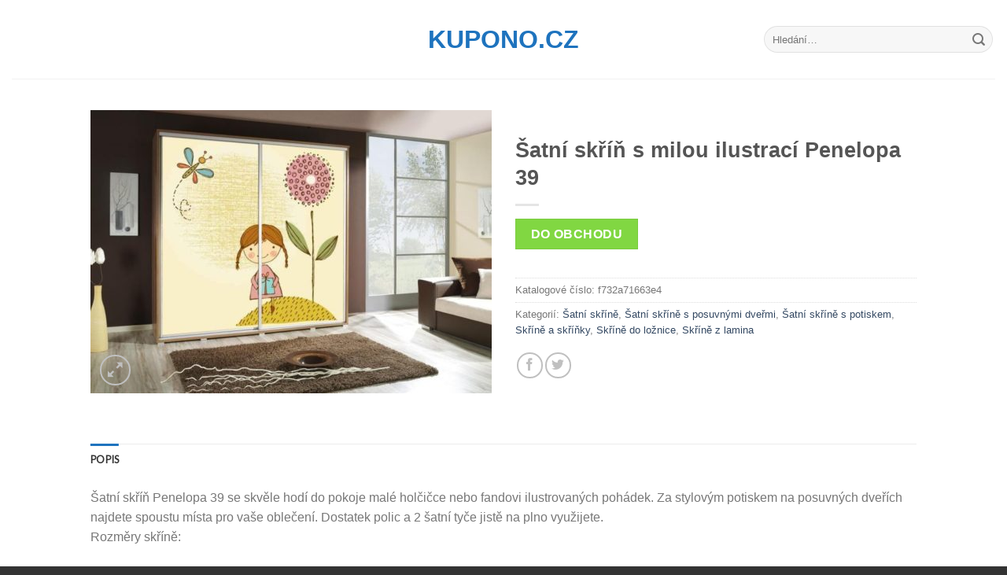

--- FILE ---
content_type: text/html; charset=UTF-8
request_url: https://www.kupono.cz/p/satni-skrin-s-milou-ilustraci-penelopa-39/
body_size: 28272
content:
<!DOCTYPE html>
<!--[if IE 9 ]> <html lang="cs" class="ie9 loading-site no-js bg-fill"> <![endif]-->
<!--[if IE 8 ]> <html lang="cs" class="ie8 loading-site no-js bg-fill"> <![endif]-->
<!--[if (gte IE 9)|!(IE)]><!--><html lang="cs" class="loading-site no-js bg-fill"> <!--<![endif]-->
<head>
	<meta charset="UTF-8" />
	<link rel="profile" href="https://gmpg.org/xfn/11" />
	<link rel="pingback" href="https://www.kupono.cz/xmlrpc.php" />

	<script>(function(html){html.className = html.className.replace(/\bno-js\b/,'js')})(document.documentElement);</script>
<meta name='robots' content='index, follow, max-image-preview:large, max-snippet:-1, max-video-preview:-1' />
<meta name="viewport" content="width=device-width, initial-scale=1, maximum-scale=1" />
	<!-- This site is optimized with the Yoast SEO plugin v21.1 - https://yoast.com/wordpress/plugins/seo/ -->
	<title>Šatní skříň s milou ilustrací Penelopa 39 levně a kvalitně | Kupono.cz</title>
	<meta name="description" content="Šatní skříň s milou ilustrací Penelopa 39 - levný kus nábytku v kvalitním provedením. Šatní skříň s milou ilustrací Penelopa 39 s bezkonkurenčním poměrem ceny a kvality." />
	<link rel="canonical" href="https://www.kupono.cz/p/satni-skrin-s-milou-ilustraci-penelopa-39/" />
	<meta property="og:locale" content="cs_CZ" />
	<meta property="og:type" content="article" />
	<meta property="og:title" content="Šatní skříň s milou ilustrací Penelopa 39 levně a kvalitně | Kupono.cz" />
	<meta property="og:description" content="Šatní skříň s milou ilustrací Penelopa 39 - levný kus nábytku v kvalitním provedením. Šatní skříň s milou ilustrací Penelopa 39 s bezkonkurenčním poměrem ceny a kvality." />
	<meta property="og:url" content="https://www.kupono.cz/p/satni-skrin-s-milou-ilustraci-penelopa-39/" />
	<meta property="og:site_name" content="Kupono.cz" />
	<meta property="article:modified_time" content="2016-11-01T12:58:09+00:00" />
	<meta property="og:image" content="https://www.kupono.cz/wp-content/uploads/2016/11/Šatní-skříň-s-milou-ilustrací-Penelopa-39.jpeg" />
	<meta property="og:image:width" content="800" />
	<meta property="og:image:height" content="564" />
	<meta property="og:image:type" content="image/jpeg" />
	<meta name="twitter:card" content="summary_large_image" />
	<meta name="twitter:label1" content="Odhadovaná doba čtení" />
	<meta name="twitter:data1" content="1 minuta" />
	<script type="application/ld+json" class="yoast-schema-graph">{"@context":"https://schema.org","@graph":[{"@type":"WebPage","@id":"https://www.kupono.cz/p/satni-skrin-s-milou-ilustraci-penelopa-39/","url":"https://www.kupono.cz/p/satni-skrin-s-milou-ilustraci-penelopa-39/","name":"Šatní skříň s milou ilustrací Penelopa 39 levně a kvalitně | Kupono.cz","isPartOf":{"@id":"https://www.kupono.cz/#website"},"primaryImageOfPage":{"@id":"https://www.kupono.cz/p/satni-skrin-s-milou-ilustraci-penelopa-39/#primaryimage"},"image":{"@id":"https://www.kupono.cz/p/satni-skrin-s-milou-ilustraci-penelopa-39/#primaryimage"},"thumbnailUrl":"https://www.kupono.cz/wp-content/uploads/2016/11/Šatní-skříň-s-milou-ilustrací-Penelopa-39.jpeg","datePublished":"2016-11-01T12:58:00+00:00","dateModified":"2016-11-01T12:58:09+00:00","description":"Šatní skříň s milou ilustrací Penelopa 39 - levný kus nábytku v kvalitním provedením. Šatní skříň s milou ilustrací Penelopa 39 s bezkonkurenčním poměrem ceny a kvality.","breadcrumb":{"@id":"https://www.kupono.cz/p/satni-skrin-s-milou-ilustraci-penelopa-39/#breadcrumb"},"inLanguage":"cs","potentialAction":[{"@type":"ReadAction","target":["https://www.kupono.cz/p/satni-skrin-s-milou-ilustraci-penelopa-39/"]}]},{"@type":"ImageObject","inLanguage":"cs","@id":"https://www.kupono.cz/p/satni-skrin-s-milou-ilustraci-penelopa-39/#primaryimage","url":"https://www.kupono.cz/wp-content/uploads/2016/11/Šatní-skříň-s-milou-ilustrací-Penelopa-39.jpeg","contentUrl":"https://www.kupono.cz/wp-content/uploads/2016/11/Šatní-skříň-s-milou-ilustrací-Penelopa-39.jpeg","width":800,"height":564,"caption":"Šatní skříň s milou ilustrací Penelopa 39"},{"@type":"BreadcrumbList","@id":"https://www.kupono.cz/p/satni-skrin-s-milou-ilustraci-penelopa-39/#breadcrumb","itemListElement":[{"@type":"ListItem","position":1,"name":"Domů","item":"https://www.kupono.cz/"},{"@type":"ListItem","position":2,"name":"Obchod","item":"https://www.kupono.cz/"},{"@type":"ListItem","position":3,"name":"Šatní skříň s milou ilustrací Penelopa 39"}]},{"@type":"WebSite","@id":"https://www.kupono.cz/#website","url":"https://www.kupono.cz/","name":"Kupono.cz","description":"Nejlevnější levný nábytek online","potentialAction":[{"@type":"SearchAction","target":{"@type":"EntryPoint","urlTemplate":"https://www.kupono.cz/?s={search_term_string}"},"query-input":"required name=search_term_string"}],"inLanguage":"cs"}]}</script>
	<!-- / Yoast SEO plugin. -->


<link rel='dns-prefetch' href='//fonts.googleapis.com' />
<link rel="alternate" type="application/rss+xml" title="Kupono.cz &raquo; RSS zdroj" href="https://www.kupono.cz/feed/" />
<link rel="alternate" type="application/rss+xml" title="Kupono.cz &raquo; RSS komentářů" href="https://www.kupono.cz/comments/feed/" />
<script type="text/javascript">
window._wpemojiSettings = {"baseUrl":"https:\/\/s.w.org\/images\/core\/emoji\/14.0.0\/72x72\/","ext":".png","svgUrl":"https:\/\/s.w.org\/images\/core\/emoji\/14.0.0\/svg\/","svgExt":".svg","source":{"concatemoji":"https:\/\/www.kupono.cz\/wp-includes\/js\/wp-emoji-release.min.js?ver=e087cad0dcf7eedc0eb889204e032b6c"}};
/*! This file is auto-generated */
!function(i,n){var o,s,e;function c(e){try{var t={supportTests:e,timestamp:(new Date).valueOf()};sessionStorage.setItem(o,JSON.stringify(t))}catch(e){}}function p(e,t,n){e.clearRect(0,0,e.canvas.width,e.canvas.height),e.fillText(t,0,0);var t=new Uint32Array(e.getImageData(0,0,e.canvas.width,e.canvas.height).data),r=(e.clearRect(0,0,e.canvas.width,e.canvas.height),e.fillText(n,0,0),new Uint32Array(e.getImageData(0,0,e.canvas.width,e.canvas.height).data));return t.every(function(e,t){return e===r[t]})}function u(e,t,n){switch(t){case"flag":return n(e,"\ud83c\udff3\ufe0f\u200d\u26a7\ufe0f","\ud83c\udff3\ufe0f\u200b\u26a7\ufe0f")?!1:!n(e,"\ud83c\uddfa\ud83c\uddf3","\ud83c\uddfa\u200b\ud83c\uddf3")&&!n(e,"\ud83c\udff4\udb40\udc67\udb40\udc62\udb40\udc65\udb40\udc6e\udb40\udc67\udb40\udc7f","\ud83c\udff4\u200b\udb40\udc67\u200b\udb40\udc62\u200b\udb40\udc65\u200b\udb40\udc6e\u200b\udb40\udc67\u200b\udb40\udc7f");case"emoji":return!n(e,"\ud83e\udef1\ud83c\udffb\u200d\ud83e\udef2\ud83c\udfff","\ud83e\udef1\ud83c\udffb\u200b\ud83e\udef2\ud83c\udfff")}return!1}function f(e,t,n){var r="undefined"!=typeof WorkerGlobalScope&&self instanceof WorkerGlobalScope?new OffscreenCanvas(300,150):i.createElement("canvas"),a=r.getContext("2d",{willReadFrequently:!0}),o=(a.textBaseline="top",a.font="600 32px Arial",{});return e.forEach(function(e){o[e]=t(a,e,n)}),o}function t(e){var t=i.createElement("script");t.src=e,t.defer=!0,i.head.appendChild(t)}"undefined"!=typeof Promise&&(o="wpEmojiSettingsSupports",s=["flag","emoji"],n.supports={everything:!0,everythingExceptFlag:!0},e=new Promise(function(e){i.addEventListener("DOMContentLoaded",e,{once:!0})}),new Promise(function(t){var n=function(){try{var e=JSON.parse(sessionStorage.getItem(o));if("object"==typeof e&&"number"==typeof e.timestamp&&(new Date).valueOf()<e.timestamp+604800&&"object"==typeof e.supportTests)return e.supportTests}catch(e){}return null}();if(!n){if("undefined"!=typeof Worker&&"undefined"!=typeof OffscreenCanvas&&"undefined"!=typeof URL&&URL.createObjectURL&&"undefined"!=typeof Blob)try{var e="postMessage("+f.toString()+"("+[JSON.stringify(s),u.toString(),p.toString()].join(",")+"));",r=new Blob([e],{type:"text/javascript"}),a=new Worker(URL.createObjectURL(r),{name:"wpTestEmojiSupports"});return void(a.onmessage=function(e){c(n=e.data),a.terminate(),t(n)})}catch(e){}c(n=f(s,u,p))}t(n)}).then(function(e){for(var t in e)n.supports[t]=e[t],n.supports.everything=n.supports.everything&&n.supports[t],"flag"!==t&&(n.supports.everythingExceptFlag=n.supports.everythingExceptFlag&&n.supports[t]);n.supports.everythingExceptFlag=n.supports.everythingExceptFlag&&!n.supports.flag,n.DOMReady=!1,n.readyCallback=function(){n.DOMReady=!0}}).then(function(){return e}).then(function(){var e;n.supports.everything||(n.readyCallback(),(e=n.source||{}).concatemoji?t(e.concatemoji):e.wpemoji&&e.twemoji&&(t(e.twemoji),t(e.wpemoji)))}))}((window,document),window._wpemojiSettings);
</script>
<style type="text/css">
img.wp-smiley,
img.emoji {
	display: inline !important;
	border: none !important;
	box-shadow: none !important;
	height: 1em !important;
	width: 1em !important;
	margin: 0 0.07em !important;
	vertical-align: -0.1em !important;
	background: none !important;
	padding: 0 !important;
}
</style>
	<style id='wp-block-library-inline-css' type='text/css'>
:root{--wp-admin-theme-color:#007cba;--wp-admin-theme-color--rgb:0,124,186;--wp-admin-theme-color-darker-10:#006ba1;--wp-admin-theme-color-darker-10--rgb:0,107,161;--wp-admin-theme-color-darker-20:#005a87;--wp-admin-theme-color-darker-20--rgb:0,90,135;--wp-admin-border-width-focus:2px;--wp-block-synced-color:#7a00df;--wp-block-synced-color--rgb:122,0,223}@media (min-resolution:192dpi){:root{--wp-admin-border-width-focus:1.5px}}.wp-element-button{cursor:pointer}:root{--wp--preset--font-size--normal:16px;--wp--preset--font-size--huge:42px}:root .has-very-light-gray-background-color{background-color:#eee}:root .has-very-dark-gray-background-color{background-color:#313131}:root .has-very-light-gray-color{color:#eee}:root .has-very-dark-gray-color{color:#313131}:root .has-vivid-green-cyan-to-vivid-cyan-blue-gradient-background{background:linear-gradient(135deg,#00d084,#0693e3)}:root .has-purple-crush-gradient-background{background:linear-gradient(135deg,#34e2e4,#4721fb 50%,#ab1dfe)}:root .has-hazy-dawn-gradient-background{background:linear-gradient(135deg,#faaca8,#dad0ec)}:root .has-subdued-olive-gradient-background{background:linear-gradient(135deg,#fafae1,#67a671)}:root .has-atomic-cream-gradient-background{background:linear-gradient(135deg,#fdd79a,#004a59)}:root .has-nightshade-gradient-background{background:linear-gradient(135deg,#330968,#31cdcf)}:root .has-midnight-gradient-background{background:linear-gradient(135deg,#020381,#2874fc)}.has-regular-font-size{font-size:1em}.has-larger-font-size{font-size:2.625em}.has-normal-font-size{font-size:var(--wp--preset--font-size--normal)}.has-huge-font-size{font-size:var(--wp--preset--font-size--huge)}.has-text-align-center{text-align:center}.has-text-align-left{text-align:left}.has-text-align-right{text-align:right}#end-resizable-editor-section{display:none}.aligncenter{clear:both}.items-justified-left{justify-content:flex-start}.items-justified-center{justify-content:center}.items-justified-right{justify-content:flex-end}.items-justified-space-between{justify-content:space-between}.screen-reader-text{clip:rect(1px,1px,1px,1px);word-wrap:normal!important;border:0;-webkit-clip-path:inset(50%);clip-path:inset(50%);height:1px;margin:-1px;overflow:hidden;padding:0;position:absolute;width:1px}.screen-reader-text:focus{clip:auto!important;background-color:#ddd;-webkit-clip-path:none;clip-path:none;color:#444;display:block;font-size:1em;height:auto;left:5px;line-height:normal;padding:15px 23px 14px;text-decoration:none;top:5px;width:auto;z-index:100000}html :where(.has-border-color){border-style:solid}html :where([style*=border-top-color]){border-top-style:solid}html :where([style*=border-right-color]){border-right-style:solid}html :where([style*=border-bottom-color]){border-bottom-style:solid}html :where([style*=border-left-color]){border-left-style:solid}html :where([style*=border-width]){border-style:solid}html :where([style*=border-top-width]){border-top-style:solid}html :where([style*=border-right-width]){border-right-style:solid}html :where([style*=border-bottom-width]){border-bottom-style:solid}html :where([style*=border-left-width]){border-left-style:solid}html :where(img[class*=wp-image-]){height:auto;max-width:100%}:where(figure){margin:0 0 1em}html :where(.is-position-sticky){--wp-admin--admin-bar--position-offset:var(--wp-admin--admin-bar--height,0px)}@media screen and (max-width:600px){html :where(.is-position-sticky){--wp-admin--admin-bar--position-offset:0px}}
</style>
<style id='classic-theme-styles-inline-css' type='text/css'>
/*! This file is auto-generated */
.wp-block-button__link{color:#fff;background-color:#32373c;border-radius:9999px;box-shadow:none;text-decoration:none;padding:calc(.667em + 2px) calc(1.333em + 2px);font-size:1.125em}.wp-block-file__button{background:#32373c;color:#fff;text-decoration:none}
</style>
<link rel='stylesheet' id='photoswipe-css' href='https://www.kupono.cz/wp-content/plugins/woocommerce/assets/css/photoswipe/photoswipe.min.css?ver=8.1.3' type='text/css' media='all' />
<link rel='stylesheet' id='photoswipe-default-skin-css' href='https://www.kupono.cz/wp-content/plugins/woocommerce/assets/css/photoswipe/default-skin/default-skin.min.css?ver=8.1.3' type='text/css' media='all' />
<style id='woocommerce-inline-inline-css' type='text/css'>
.woocommerce form .form-row .required { visibility: visible; }
</style>
<link rel='stylesheet' id='flatsome-main-css' href='https://www.kupono.cz/wp-content/themes/flatsome/assets/css/flatsome.css?ver=3.14.3' type='text/css' media='all' />
<style id='flatsome-main-inline-css' type='text/css'>
@font-face {
				font-family: "fl-icons";
				font-display: block;
				src: url(https://www.kupono.cz/wp-content/themes/flatsome/assets/css/icons/fl-icons.eot?v=3.14.3);
				src:
					url(https://www.kupono.cz/wp-content/themes/flatsome/assets/css/icons/fl-icons.eot#iefix?v=3.14.3) format("embedded-opentype"),
					url(https://www.kupono.cz/wp-content/themes/flatsome/assets/css/icons/fl-icons.woff2?v=3.14.3) format("woff2"),
					url(https://www.kupono.cz/wp-content/themes/flatsome/assets/css/icons/fl-icons.ttf?v=3.14.3) format("truetype"),
					url(https://www.kupono.cz/wp-content/themes/flatsome/assets/css/icons/fl-icons.woff?v=3.14.3) format("woff"),
					url(https://www.kupono.cz/wp-content/themes/flatsome/assets/css/icons/fl-icons.svg?v=3.14.3#fl-icons) format("svg");
			}
</style>
<link rel='stylesheet' id='flatsome-shop-css' href='https://www.kupono.cz/wp-content/themes/flatsome/assets/css/flatsome-shop.css?ver=3.14.3' type='text/css' media='all' />
<link rel='stylesheet' id='flatsome-style-css' href='https://www.kupono.cz/wp-content/themes/flatsome-child/style.css?ver=3.0' type='text/css' media='all' />
<link rel='stylesheet' id='flatsome-googlefonts-css' href='//fonts.googleapis.com/css?family=Lato%3Aregular%2Cdefault%7CDancing+Script%3Aregular%2Cdefault&#038;display=swap&#038;ver=3.9' type='text/css' media='all' />
<link rel="https://api.w.org/" href="https://www.kupono.cz/wp-json/" /><link rel="alternate" type="application/json" href="https://www.kupono.cz/wp-json/wp/v2/product/109368" /><link rel="EditURI" type="application/rsd+xml" title="RSD" href="https://www.kupono.cz/xmlrpc.php?rsd" />

<link rel='shortlink' href='https://www.kupono.cz/?p=109368' />
<link rel="alternate" type="application/json+oembed" href="https://www.kupono.cz/wp-json/oembed/1.0/embed?url=https%3A%2F%2Fwww.kupono.cz%2Fp%2Fsatni-skrin-s-milou-ilustraci-penelopa-39%2F" />
<link rel="alternate" type="text/xml+oembed" href="https://www.kupono.cz/wp-json/oembed/1.0/embed?url=https%3A%2F%2Fwww.kupono.cz%2Fp%2Fsatni-skrin-s-milou-ilustraci-penelopa-39%2F&#038;format=xml" />
<script type="text/javascript">
(function(url){
	if(/(?:Chrome\/26\.0\.1410\.63 Safari\/537\.31|WordfenceTestMonBot)/.test(navigator.userAgent)){ return; }
	var addEvent = function(evt, handler) {
		if (window.addEventListener) {
			document.addEventListener(evt, handler, false);
		} else if (window.attachEvent) {
			document.attachEvent('on' + evt, handler);
		}
	};
	var removeEvent = function(evt, handler) {
		if (window.removeEventListener) {
			document.removeEventListener(evt, handler, false);
		} else if (window.detachEvent) {
			document.detachEvent('on' + evt, handler);
		}
	};
	var evts = 'contextmenu dblclick drag dragend dragenter dragleave dragover dragstart drop keydown keypress keyup mousedown mousemove mouseout mouseover mouseup mousewheel scroll'.split(' ');
	var logHuman = function() {
		if (window.wfLogHumanRan) { return; }
		window.wfLogHumanRan = true;
		var wfscr = document.createElement('script');
		wfscr.type = 'text/javascript';
		wfscr.async = true;
		wfscr.src = url + '&r=' + Math.random();
		(document.getElementsByTagName('head')[0]||document.getElementsByTagName('body')[0]).appendChild(wfscr);
		for (var i = 0; i < evts.length; i++) {
			removeEvent(evts[i], logHuman);
		}
	};
	for (var i = 0; i < evts.length; i++) {
		addEvent(evts[i], logHuman);
	}
})('//www.kupono.cz/?wordfence_lh=1&hid=EBD938702F18F609735413B02196759A');
</script><style>.bg{opacity: 0; transition: opacity 1s; -webkit-transition: opacity 1s;} .bg-loaded{opacity: 1;}</style><!--[if IE]><link rel="stylesheet" type="text/css" href="https://www.kupono.cz/wp-content/themes/flatsome/assets/css/ie-fallback.css"><script src="//cdnjs.cloudflare.com/ajax/libs/html5shiv/3.6.1/html5shiv.js"></script><script>var head = document.getElementsByTagName('head')[0],style = document.createElement('style');style.type = 'text/css';style.styleSheet.cssText = ':before,:after{content:none !important';head.appendChild(style);setTimeout(function(){head.removeChild(style);}, 0);</script><script src="https://www.kupono.cz/wp-content/themes/flatsome/assets/libs/ie-flexibility.js"></script><![endif]-->	<noscript><style>.woocommerce-product-gallery{ opacity: 1 !important; }</style></noscript>
	<style id="custom-css" type="text/css">:root {--primary-color: #1e73be;}.sticky-add-to-cart--active, #wrapper,#main,#main.dark{background-color: #FFF}.header-main{height: 100px}#logo img{max-height: 100px}#logo{width:210px;}.header-bottom{min-height: 10px}.header-top{min-height: 30px}.transparent .header-main{height: 90px}.transparent #logo img{max-height: 90px}.has-transparent + .page-title:first-of-type,.has-transparent + #main > .page-title,.has-transparent + #main > div > .page-title,.has-transparent + #main .page-header-wrapper:first-of-type .page-title{padding-top: 140px;}.header.show-on-scroll,.stuck .header-main{height:70px!important}.stuck #logo img{max-height: 70px!important}.search-form{ width: 60%;}.header-bg-color, .header-wrapper {background-color: rgba(255,255,255,0.9)}.header-bottom {background-color: #f1f1f1}@media (max-width: 549px) {.header-main{height: 70px}#logo img{max-height: 70px}}/* Color */.accordion-title.active, .has-icon-bg .icon .icon-inner,.logo a, .primary.is-underline, .primary.is-link, .badge-outline .badge-inner, .nav-outline > li.active> a,.nav-outline >li.active > a, .cart-icon strong,[data-color='primary'], .is-outline.primary{color: #1e73be;}/* Color !important */[data-text-color="primary"]{color: #1e73be!important;}/* Background Color */[data-text-bg="primary"]{background-color: #1e73be;}/* Background */.scroll-to-bullets a,.featured-title, .label-new.menu-item > a:after, .nav-pagination > li > .current,.nav-pagination > li > span:hover,.nav-pagination > li > a:hover,.has-hover:hover .badge-outline .badge-inner,button[type="submit"], .button.wc-forward:not(.checkout):not(.checkout-button), .button.submit-button, .button.primary:not(.is-outline),.featured-table .title,.is-outline:hover, .has-icon:hover .icon-label,.nav-dropdown-bold .nav-column li > a:hover, .nav-dropdown.nav-dropdown-bold > li > a:hover, .nav-dropdown-bold.dark .nav-column li > a:hover, .nav-dropdown.nav-dropdown-bold.dark > li > a:hover, .is-outline:hover, .tagcloud a:hover,.grid-tools a, input[type='submit']:not(.is-form), .box-badge:hover .box-text, input.button.alt,.nav-box > li > a:hover,.nav-box > li.active > a,.nav-pills > li.active > a ,.current-dropdown .cart-icon strong, .cart-icon:hover strong, .nav-line-bottom > li > a:before, .nav-line-grow > li > a:before, .nav-line > li > a:before,.banner, .header-top, .slider-nav-circle .flickity-prev-next-button:hover svg, .slider-nav-circle .flickity-prev-next-button:hover .arrow, .primary.is-outline:hover, .button.primary:not(.is-outline), input[type='submit'].primary, input[type='submit'].primary, input[type='reset'].button, input[type='button'].primary, .badge-inner{background-color: #1e73be;}/* Border */.nav-vertical.nav-tabs > li.active > a,.scroll-to-bullets a.active,.nav-pagination > li > .current,.nav-pagination > li > span:hover,.nav-pagination > li > a:hover,.has-hover:hover .badge-outline .badge-inner,.accordion-title.active,.featured-table,.is-outline:hover, .tagcloud a:hover,blockquote, .has-border, .cart-icon strong:after,.cart-icon strong,.blockUI:before, .processing:before,.loading-spin, .slider-nav-circle .flickity-prev-next-button:hover svg, .slider-nav-circle .flickity-prev-next-button:hover .arrow, .primary.is-outline:hover{border-color: #1e73be}.nav-tabs > li.active > a{border-top-color: #1e73be}.widget_shopping_cart_content .blockUI.blockOverlay:before { border-left-color: #1e73be }.woocommerce-checkout-review-order .blockUI.blockOverlay:before { border-left-color: #1e73be }/* Fill */.slider .flickity-prev-next-button:hover svg,.slider .flickity-prev-next-button:hover .arrow{fill: #1e73be;}/* Background Color */[data-icon-label]:after, .secondary.is-underline:hover,.secondary.is-outline:hover,.icon-label,.button.secondary:not(.is-outline),.button.alt:not(.is-outline), .badge-inner.on-sale, .button.checkout, .single_add_to_cart_button, .current .breadcrumb-step{ background-color:#81d742; }[data-text-bg="secondary"]{background-color: #81d742;}/* Color */.secondary.is-underline,.secondary.is-link, .secondary.is-outline,.stars a.active, .star-rating:before, .woocommerce-page .star-rating:before,.star-rating span:before, .color-secondary{color: #81d742}/* Color !important */[data-text-color="secondary"]{color: #81d742!important;}/* Border */.secondary.is-outline:hover{border-color:#81d742}body{font-size: 100%;}.nav > li > a {font-family:"Lato", sans-serif;}.mobile-sidebar-levels-2 .nav > li > ul > li > a {font-family:"Lato", sans-serif;}.nav > li > a {font-weight: 700;}.mobile-sidebar-levels-2 .nav > li > ul > li > a {font-weight: 700;}.alt-font{font-family: "Dancing Script", sans-serif;}.alt-font{font-weight: 400!important;}.header:not(.transparent) .header-bottom-nav.nav > li > a{color: #ffffff;}a:hover{color: #1e73be;}.tagcloud a:hover{border-color: #1e73be;background-color: #1e73be;}.has-equal-box-heights .box-image {padding-top: 125%;}.badge-inner.new-bubble{background-color: #7a9c59}.shop-page-title.featured-title .title-bg{ background-image: url(https://www.kupono.cz/wp-content/uploads/2016/11/Šatní-skříň-s-milou-ilustrací-Penelopa-39.jpeg)!important;}@media screen and (min-width: 550px){.products .box-vertical .box-image{min-width: 247px!important;width: 247px!important;}}.footer-1{background-color: #fff}.footer-2{background-color: #777}.absolute-footer, html{background-color: #333}/* Custom CSS */.woocommerce-breadcrumb {visibility:hidden}.label-new.menu-item > a:after{content:"New";}.label-hot.menu-item > a:after{content:"Hot";}.label-sale.menu-item > a:after{content:"Sale";}.label-popular.menu-item > a:after{content:"Popular";}</style></head>

<body class="product-template-default single single-product postid-109368 theme-flatsome woocommerce woocommerce-page woocommerce-no-js full-width bg-fill box-shadow lightbox nav-dropdown-has-arrow nav-dropdown-has-shadow nav-dropdown-has-border">


<a class="skip-link screen-reader-text" href="#main">Skip to content</a>

<div id="wrapper">

	
	<header id="header" class="header header-full-width has-sticky sticky-jump">
		<div class="header-wrapper">
			<div id="masthead" class="header-main show-logo-center">
      <div class="header-inner flex-row container logo-center medium-logo-center" role="navigation">

          <!-- Logo -->
          <div id="logo" class="flex-col logo">
            <!-- Header logo -->
<a href="https://www.kupono.cz/" title="Kupono.cz - Nejlevnější levný nábytek online" rel="home">
    Kupono.cz</a>
          </div>

          <!-- Mobile Left Elements -->
          <div class="flex-col show-for-medium flex-left">
            <ul class="mobile-nav nav nav-left ">
                          </ul>
          </div>

          <!-- Left Elements -->
          <div class="flex-col hide-for-medium flex-left
            ">
            <ul class="header-nav header-nav-main nav nav-left  nav-uppercase" >
                          </ul>
          </div>

          <!-- Right Elements -->
          <div class="flex-col hide-for-medium flex-right">
            <ul class="header-nav header-nav-main nav nav-right  nav-uppercase">
              <li class="header-search-form search-form html relative has-icon">
	<div class="header-search-form-wrapper">
		<div class="searchform-wrapper ux-search-box relative form-flat is-normal"><form role="search" method="get" class="searchform" action="https://www.kupono.cz/">
	<div class="flex-row relative">
						<div class="flex-col flex-grow">
			<label class="screen-reader-text" for="woocommerce-product-search-field-0">Hledat:</label>
			<input type="search" id="woocommerce-product-search-field-0" class="search-field mb-0" placeholder="Hledání&hellip;" value="" name="s" />
			<input type="hidden" name="post_type" value="product" />
					</div>
		<div class="flex-col">
			<button type="submit" value="Hledat" class="ux-search-submit submit-button secondary button icon mb-0" aria-label="Submit">
				<i class="icon-search" ></i>			</button>
		</div>
	</div>
	<div class="live-search-results text-left z-top"></div>
</form>
</div>	</div>
</li>            </ul>
          </div>

          <!-- Mobile Right Elements -->
          <div class="flex-col show-for-medium flex-right">
            <ul class="mobile-nav nav nav-right ">
                          </ul>
          </div>

      </div>
     
            <div class="container"><div class="top-divider full-width"></div></div>
      </div><div id="wide-nav" class="header-bottom wide-nav show-for-medium">
    <div class="flex-row container">

            
            
            
                          <div class="flex-col show-for-medium flex-grow">
                  <ul class="nav header-bottom-nav nav-center mobile-nav  nav-uppercase">
                      <li class="header-search-form search-form html relative has-icon">
	<div class="header-search-form-wrapper">
		<div class="searchform-wrapper ux-search-box relative form-flat is-normal"><form role="search" method="get" class="searchform" action="https://www.kupono.cz/">
	<div class="flex-row relative">
						<div class="flex-col flex-grow">
			<label class="screen-reader-text" for="woocommerce-product-search-field-1">Hledat:</label>
			<input type="search" id="woocommerce-product-search-field-1" class="search-field mb-0" placeholder="Hledání&hellip;" value="" name="s" />
			<input type="hidden" name="post_type" value="product" />
					</div>
		<div class="flex-col">
			<button type="submit" value="Hledat" class="ux-search-submit submit-button secondary button icon mb-0" aria-label="Submit">
				<i class="icon-search" ></i>			</button>
		</div>
	</div>
	<div class="live-search-results text-left z-top"></div>
</form>
</div>	</div>
</li>                  </ul>
              </div>
            
    </div>
</div>

<div class="header-bg-container fill"><div class="header-bg-image fill"></div><div class="header-bg-color fill"></div></div>		</div>
	</header>

	
	<main id="main" class="">

	<div class="shop-container">
		
			<div class="container">
	<div class="woocommerce-notices-wrapper"></div></div>
<div id="product-109368" class="product type-product post-109368 status-publish first instock product_cat-satni-skrine product_cat-satni-skrine-s-posuvnymi-dvermi product_cat-satni-skrine-s-potiskem product_cat-skrine-a-skrinky product_cat-skrine-do-loznice product_cat-skrine-z-lamina has-post-thumbnail product-type-external">
	<div class="product-container">
  <div class="product-main">
    <div class="row content-row mb-0">

    	<div class="product-gallery large-6 col">
    	
<div class="product-images relative mb-half has-hover woocommerce-product-gallery woocommerce-product-gallery--with-images woocommerce-product-gallery--columns-4 images" data-columns="4">

  <div class="badge-container is-larger absolute left top z-1">
</div>

  <div class="image-tools absolute top show-on-hover right z-3">
      </div>

  <figure class="woocommerce-product-gallery__wrapper product-gallery-slider slider slider-nav-small mb-half"
        data-flickity-options='{
                "cellAlign": "center",
                "wrapAround": true,
                "autoPlay": false,
                "prevNextButtons":true,
                "adaptiveHeight": true,
                "imagesLoaded": true,
                "lazyLoad": 1,
                "dragThreshold" : 15,
                "pageDots": false,
                "rightToLeft": false       }'>
    <div data-thumb="https://www.kupono.cz/wp-content/uploads/2016/11/Šatní-skříň-s-milou-ilustrací-Penelopa-39-100x100.jpeg" class="woocommerce-product-gallery__image slide first"><a href="https://www.kupono.cz/wp-content/uploads/2016/11/Šatní-skříň-s-milou-ilustrací-Penelopa-39.jpeg"><img width="510" height="360" src="https://www.kupono.cz/wp-content/uploads/2016/11/Šatní-skříň-s-milou-ilustrací-Penelopa-39-510x360.jpeg" class="wp-post-image skip-lazy" alt="Šatní skříň s milou ilustrací Penelopa 39" decoding="async" title="Šatní skříň s milou ilustrací Penelopa 39" data-caption="Šatní skříň s milou ilustrací Penelopa 39" data-src="https://www.kupono.cz/wp-content/uploads/2016/11/Šatní-skříň-s-milou-ilustrací-Penelopa-39.jpeg" data-large_image="https://www.kupono.cz/wp-content/uploads/2016/11/Šatní-skříň-s-milou-ilustrací-Penelopa-39.jpeg" data-large_image_width="800" data-large_image_height="564" loading="lazy" srcset="https://www.kupono.cz/wp-content/uploads/2016/11/Šatní-skříň-s-milou-ilustrací-Penelopa-39-510x360.jpeg 510w, https://www.kupono.cz/wp-content/uploads/2016/11/Šatní-skříň-s-milou-ilustrací-Penelopa-39-300x212.jpeg 300w, https://www.kupono.cz/wp-content/uploads/2016/11/Šatní-skříň-s-milou-ilustrací-Penelopa-39-768x541.jpeg 768w, https://www.kupono.cz/wp-content/uploads/2016/11/Šatní-skříň-s-milou-ilustrací-Penelopa-39.jpeg 800w" sizes="(max-width: 510px) 100vw, 510px" /></a></div>  </figure>

  <div class="image-tools absolute bottom left z-3">
        <a href="#product-zoom" class="zoom-button button is-outline circle icon tooltip hide-for-small" title="Zoom">
      <i class="icon-expand" ></i>    </a>
   </div>
</div>

    	</div>

    	<div class="product-info summary col-fit col entry-summary product-summary">

    		<nav class="woocommerce-breadcrumb breadcrumbs uppercase"><a href="https://www.kupono.cz">Domů</a> <span class="divider">&#47;</span> <a href="https://www.kupono.cz/skrine-a-skrinky">Skříně a skříňky</a> <span class="divider">&#47;</span> <a href="https://www.kupono.cz/satni-skrine">Šatní skříně</a> <span class="divider">&#47;</span> <a href="https://www.kupono.cz/skrine-do-loznice">Skříně do ložnice</a></nav><h1 class="product-title product_title entry-title">
	Šatní skříň s milou ilustrací Penelopa 39</h1>

	<div class="is-divider small"></div>
 
<form class="cart" action="https://www.kupono.cz/odkaz/skrine-a-skrinky" method="get">
	
	<button type="submit" class="single_add_to_cart_button button alt">Do obchodu</button>

	
	</form>

<div class="product_meta">

	
	
		<span class="sku_wrapper">Katalogové číslo: <span class="sku">f732a71663e4</span></span>

	
	<span class="posted_in">Kategorií: <a href="https://www.kupono.cz/satni-skrine" rel="tag">Šatní skříně</a>, <a href="https://www.kupono.cz/satni-skrine-s-posuvnymi-dvermi" rel="tag">Šatní skříně s posuvnými dveřmi</a>, <a href="https://www.kupono.cz/satni-skrine-s-potiskem" rel="tag">Šatní skříně s potiskem</a>, <a href="https://www.kupono.cz/skrine-a-skrinky" rel="tag">Skříně a skříňky</a>, <a href="https://www.kupono.cz/skrine-do-loznice" rel="tag">Skříně do ložnice</a>, <a href="https://www.kupono.cz/skrine-z-lamina" rel="tag">Skříně z lamina</a></span>
	
	
</div>
<div class="social-icons share-icons share-row relative" ><a href="https://www.facebook.com/sharer.php?u=https://www.kupono.cz/p/satni-skrin-s-milou-ilustraci-penelopa-39/" data-label="Facebook" onclick="window.open(this.href,this.title,'width=500,height=500,top=300px,left=300px');  return false;" rel="noopener noreferrer nofollow" target="_blank" class="icon button circle is-outline tooltip facebook" title="Share on Facebook" aria-label="Share on Facebook"><i class="icon-facebook" ></i></a><a href="https://twitter.com/share?url=https://www.kupono.cz/p/satni-skrin-s-milou-ilustraci-penelopa-39/" onclick="window.open(this.href,this.title,'width=500,height=500,top=300px,left=300px');  return false;" rel="noopener noreferrer nofollow" target="_blank" class="icon button circle is-outline tooltip twitter" title="Share on Twitter" aria-label="Share on Twitter"><i class="icon-twitter" ></i></a></div>
    	</div>

    	<div id="product-sidebar" class="mfp-hide">
    		<div class="sidebar-inner">
    			<aside id="woocommerce_product_categories-4" class="widget woocommerce widget_product_categories"><span class="widget-title shop-sidebar">Kategorie produktů</span><div class="is-divider small"></div><ul class="product-categories"><li class="cat-item cat-item-74 cat-parent"><a href="https://www.kupono.cz/akce-a-slevy">Akce a slevy</a><ul class='children'>
<li class="cat-item cat-item-566"><a href="https://www.kupono.cz/back-to-school">Back to school</a></li>
<li class="cat-item cat-item-615"><a href="https://www.kupono.cz/bila-perla-mezi-kuchynemi">Bílá perla mezi kuchyněmi</a></li>
<li class="cat-item cat-item-621"><a href="https://www.kupono.cz/cerna-slusi-vsem">Černá sluší všem</a></li>
<li class="cat-item cat-item-469"><a href="https://www.kupono.cz/darkove-poukazy">Dárkové poukazy</a></li>
<li class="cat-item cat-item-315"><a href="https://www.kupono.cz/detske-pokoje-akce">Dětské pokoje akce</a></li>
<li class="cat-item cat-item-72"><a href="https://www.kupono.cz/detsky-nabytek-akce">Dětský nábytek akce</a></li>
<li class="cat-item cat-item-529"><a href="https://www.kupono.cz/doba-drevena">Doba dřevěná</a></li>
<li class="cat-item cat-item-614"><a href="https://www.kupono.cz/dostupne-skvosty">Dostupné skvosty</a></li>
<li class="cat-item cat-item-626"><a href="https://www.kupono.cz/hello-yellow">Hello yellow!</a></li>
<li class="cat-item cat-item-135"><a href="https://www.kupono.cz/kancelarsky-nabytek-akce">Kancelářský nábytek akce</a></li>
<li class="cat-item cat-item-57"><a href="https://www.kupono.cz/knihovny-regaly-a-police-akce">Knihovny, regály a police akce</a></li>
<li class="cat-item cat-item-319"><a href="https://www.kupono.cz/komody-akce">Komody akce</a></li>
<li class="cat-item cat-item-490"><a href="https://www.kupono.cz/koupelnovy-nabytek-akce">Koupelnový nábytek akce</a></li>
<li class="cat-item cat-item-337"><a href="https://www.kupono.cz/kresla-akce">Křesla akce</a></li>
<li class="cat-item cat-item-276"><a href="https://www.kupono.cz/kuchynsky-nabytek-akce">Kuchyňský nábytek akce</a></li>
<li class="cat-item cat-item-128"><a href="https://www.kupono.cz/loznice-akce">Ložnice akce</a></li>
<li class="cat-item cat-item-356"><a href="https://www.kupono.cz/matrace-a-rosty-akce">Matrace a rošty akce</a></li>
<li class="cat-item cat-item-460"><a href="https://www.kupono.cz/nakup-mesice">Nákup měsíce</a></li>
<li class="cat-item cat-item-312"><a href="https://www.kupono.cz/novinky">Novinky</a></li>
<li class="cat-item cat-item-127"><a href="https://www.kupono.cz/obyvaci-sestavy-a-steny-akce">Obývací sestavy a stěny akce</a></li>
<li class="cat-item cat-item-207"><a href="https://www.kupono.cz/pohovky-akce">Pohovky akce</a></li>
<li class="cat-item cat-item-519"><a href="https://www.kupono.cz/postele-akce">Postele akce</a></li>
<li class="cat-item cat-item-618"><a href="https://www.kupono.cz/pracovna-kde-vzniknou-uspesna-dila">Pracovna, kde vzniknou úspěšná díla</a></li>
<li class="cat-item cat-item-123"><a href="https://www.kupono.cz/predsine-a-chodby-akce">Předsíně a chodby akce</a></li>
<li class="cat-item cat-item-588"><a href="https://www.kupono.cz/retro-nabytek-akce">Retro nábytek akce</a></li>
<li class="cat-item cat-item-420"><a href="https://www.kupono.cz/rustikalni-nabytek-akce">Rustikální nábytek akce</a></li>
<li class="cat-item cat-item-560"><a href="https://www.kupono.cz/seda-zona">Šedá zóna</a></li>
<li class="cat-item cat-item-199"><a href="https://www.kupono.cz/sedaci-soupravy-akce">Sedací soupravy akce</a></li>
<li class="cat-item cat-item-225"><a href="https://www.kupono.cz/sedaci-vaky-a-pytle-akce">Sedací vaky a pytle akce</a></li>
<li class="cat-item cat-item-365"><a href="https://www.kupono.cz/skandinavsky-nabytek-akce">Skandinávský nábytek akce</a></li>
<li class="cat-item cat-item-160"><a href="https://www.kupono.cz/skrine-a-skrinky-akce">Skříně a skříňky akce</a></li>
<li class="cat-item cat-item-10"><a href="https://www.kupono.cz/stoly-a-stolky-akce">Stoly a stolky akce</a></li>
<li class="cat-item cat-item-125"><a href="https://www.kupono.cz/studentske-pokoje-akce">Studentské pokoje akce</a></li>
<li class="cat-item cat-item-294"><a href="https://www.kupono.cz/taburety-akce">Taburety akce</a></li>
<li class="cat-item cat-item-488 cat-parent"><a href="https://www.kupono.cz/tematicka-akce">Tematická akce</a>	<ul class='children'>
<li class="cat-item cat-item-501"><a href="https://www.kupono.cz/hra-o-truny">Hra o trůny</a></li>
	</ul>
</li>
<li class="cat-item cat-item-574"><a href="https://www.kupono.cz/to-je-ale-bejvak">To je ale bejvák!</a></li>
<li class="cat-item cat-item-489"><a href="https://www.kupono.cz/ulozne-prostory-akce">Úložné prostory akce</a></li>
<li class="cat-item cat-item-568"><a href="https://www.kupono.cz/vas-soukromy-raj">Váš soukromý ráj</a></li>
<li class="cat-item cat-item-512"><a href="https://www.kupono.cz/vesaky-nemy-sluha">Věšáky němý sluha</a></li>
<li class="cat-item cat-item-616 cat-parent"><a href="https://www.kupono.cz/vyprodej">Výprodej</a>	<ul class='children'>
<li class="cat-item cat-item-624"><a href="https://www.kupono.cz/nabytek-ve-vyprodeji-podle-mistnosti">Nábytek ve výprodeji podle místnosti</a></li>
<li class="cat-item cat-item-619 cat-parent"><a href="https://www.kupono.cz/nabytek-ve-vyprodeji-podle-typu">Nábytek ve výprodeji podle typu</a>		<ul class='children'>
<li class="cat-item cat-item-623"><a href="https://www.kupono.cz/jidelni-a-barove-zidle-vyprodej">Jídelní a barové židle výprodej</a></li>
<li class="cat-item cat-item-625"><a href="https://www.kupono.cz/kuchyne-a-jidelny-vyprodej">Kuchyně a jídelny výprodej</a></li>
<li class="cat-item cat-item-620"><a href="https://www.kupono.cz/pohovky-vyprodej">Pohovky výprodej</a></li>
<li class="cat-item cat-item-617"><a href="https://www.kupono.cz/sedaci-soupravy-vyprodej">Sedací soupravy výprodej</a></li>
<li class="cat-item cat-item-622"><a href="https://www.kupono.cz/zidle-a-stolicky-vyprodej">Židle a stoličky výprodej</a></li>
		</ul>
</li>
	</ul>
</li>
<li class="cat-item cat-item-389"><a href="https://www.kupono.cz/zahradni-nabytek-akce">Zahradní nábytek akce</a></li>
<li class="cat-item cat-item-554"><a href="https://www.kupono.cz/zaostreno-na-predsin">Zaostřeno na předsíň</a></li>
<li class="cat-item cat-item-161"><a href="https://www.kupono.cz/zrcadla-akce">Zrcadla akce</a></li>
</ul>
</li>
<li class="cat-item cat-item-167"><a href="https://www.kupono.cz/bytove-doplnky-a-dekorace">Bytové doplňky a dekorace</a></li>
<li class="cat-item cat-item-129 cat-parent"><a href="https://www.kupono.cz/detske-pokoje">Dětské pokoje</a><ul class='children'>
<li class="cat-item cat-item-181"><a href="https://www.kupono.cz/barevne-detske-pokoje">Barevné dětské pokoje</a></li>
<li class="cat-item cat-item-473"><a href="https://www.kupono.cz/detske-pokoje-sestavy">Dětské pokoje – sestavy</a></li>
<li class="cat-item cat-item-498"><a href="https://www.kupono.cz/detske-pokoje-pro-dva">Dětské pokoje pro dva</a></li>
<li class="cat-item cat-item-183"><a href="https://www.kupono.cz/detske-pokoje-pro-holky">Dětské pokoje pro holky</a></li>
<li class="cat-item cat-item-185"><a href="https://www.kupono.cz/detske-pokoje-pro-kluky">Dětské pokoje pro kluky</a></li>
<li class="cat-item cat-item-182"><a href="https://www.kupono.cz/detske-pokoje-z-lamina">Dětské pokoje z lamina</a></li>
<li class="cat-item cat-item-314"><a href="https://www.kupono.cz/detske-pokoje-z-masivu">Dětské pokoje z masivu</a></li>
<li class="cat-item cat-item-186"><a href="https://www.kupono.cz/detsky-pokoj-inspirace">Dětský pokoj inspirace</a></li>
<li class="cat-item cat-item-184"><a href="https://www.kupono.cz/levne-detske-pokoje">Levné dětské pokoje</a></li>
<li class="cat-item cat-item-130"><a href="https://www.kupono.cz/moderni-detske-pokoje">Moderní dětské pokoje</a></li>
<li class="cat-item cat-item-477"><a href="https://www.kupono.cz/pokoje-pro-miminka">Pokoje pro miminka</a></li>
</ul>
</li>
<li class="cat-item cat-item-70 cat-parent"><a href="https://www.kupono.cz/detsky-nabytek">Dětský nábytek</a><ul class='children'>
<li class="cat-item cat-item-84 cat-parent"><a href="https://www.kupono.cz/detska-kresla">Dětská křesla</a>	<ul class='children'>
<li class="cat-item cat-item-603"><a href="https://www.kupono.cz/detska-skladaci-kresilka">Dětská skládací křesílka</a></li>
	</ul>
</li>
<li class="cat-item cat-item-194"><a href="https://www.kupono.cz/detske-komody">Dětské komody</a></li>
<li class="cat-item cat-item-471"><a href="https://www.kupono.cz/detske-konferencni-a-odkladaci-stolky">Dětské konferenční a odkládací stolky</a></li>
<li class="cat-item cat-item-197"><a href="https://www.kupono.cz/detske-nocni-stolky">Dětské noční stolky</a></li>
<li class="cat-item cat-item-216"><a href="https://www.kupono.cz/detske-pohovky">Dětské pohovky</a></li>
<li class="cat-item cat-item-164"><a href="https://www.kupono.cz/detske-police-a-policky">Dětské police a poličky</a></li>
<li class="cat-item cat-item-175 cat-parent"><a href="https://www.kupono.cz/detske-postele">Dětské postele</a>	<ul class='children'>
<li class="cat-item cat-item-384"><a href="https://www.kupono.cz/detske-auto-postele">Dětské auto postele</a></li>
<li class="cat-item cat-item-262"><a href="https://www.kupono.cz/detske-patrove-postele">Dětské patrové postele</a></li>
<li class="cat-item cat-item-176"><a href="https://www.kupono.cz/detske-postele-s-uloznym-prostorem">Dětské postele s úložným prostorem</a></li>
<li class="cat-item cat-item-307"><a href="https://www.kupono.cz/detske-postele-se-zabranou">Dětské postele se zábranou</a></li>
<li class="cat-item cat-item-177"><a href="https://www.kupono.cz/detske-postele-z-lamina">Dětské postele z lamina</a></li>
<li class="cat-item cat-item-261"><a href="https://www.kupono.cz/detske-postele-z-masivu">Dětské postele z masivu</a></li>
<li class="cat-item cat-item-335"><a href="https://www.kupono.cz/jednoluzkove-postele-pro-deti">Jednolůžkové postele pro děti</a></li>
<li class="cat-item cat-item-325"><a href="https://www.kupono.cz/zabrany-na-detske-postele">Zábrany na dětské postele</a></li>
	</ul>
</li>
<li class="cat-item cat-item-317 cat-parent"><a href="https://www.kupono.cz/detske-postylky">Dětské postýlky</a>	<ul class='children'>
<li class="cat-item cat-item-318"><a href="https://www.kupono.cz/detske-postylky-z-lamina">Dětské postýlky z lamina</a></li>
	</ul>
</li>
<li class="cat-item cat-item-215 cat-parent"><a href="https://www.kupono.cz/detske-psaci-stoly">Dětské psací stoly</a>	<ul class='children'>
<li class="cat-item cat-item-479"><a href="https://www.kupono.cz/detske-psaci-stoly-z-lamina">Dětské psací stoly z lamina</a></li>
<li class="cat-item cat-item-565"><a href="https://www.kupono.cz/detske-psaci-stoly-z-masivu">Dětské psací stoly z masivu</a></li>
	</ul>
</li>
<li class="cat-item cat-item-150"><a href="https://www.kupono.cz/detske-regaly-a-regalove-skrine">Dětské regály a regálové skříně</a></li>
<li class="cat-item cat-item-192 cat-parent"><a href="https://www.kupono.cz/detske-skrine">Dětské skříně</a>	<ul class='children'>
<li class="cat-item cat-item-465"><a href="https://www.kupono.cz/detske-rohove-skrine">Dětské rohové skříně</a></li>
	</ul>
</li>
<li class="cat-item cat-item-457"><a href="https://www.kupono.cz/detske-steny">Dětské stěny</a></li>
<li class="cat-item cat-item-515 cat-parent"><a href="https://www.kupono.cz/detske-ulozne-boxy-na-hracky">Dětské úložné boxy na hračky</a>	<ul class='children'>
<li class="cat-item cat-item-570"><a href="https://www.kupono.cz/detske-truhly-na-hracky">Dětské truhly na hračky</a></li>
	</ul>
</li>
<li class="cat-item cat-item-544"><a href="https://www.kupono.cz/detske-vesaky">Dětské věšáky</a></li>
<li class="cat-item cat-item-300 cat-parent"><a href="https://www.kupono.cz/detske-zidle-a-stolicky">Dětské židle a stoličky</a>	<ul class='children'>
<li class="cat-item cat-item-506"><a href="https://www.kupono.cz/detske-zidle-k-psacimu-stolu">Dětské židle k psacímu stolu</a></li>
	</ul>
</li>
<li class="cat-item cat-item-298 cat-parent"><a href="https://www.kupono.cz/detsky-jidelni-nabytek">Dětský jídelní nábytek</a>	<ul class='children'>
<li class="cat-item cat-item-302"><a href="https://www.kupono.cz/detske-jidelni-sety">Dětské jídelní sety</a></li>
<li class="cat-item cat-item-301"><a href="https://www.kupono.cz/detske-jidelni-stoly">Dětské jídelní stoly</a></li>
<li class="cat-item cat-item-299"><a href="https://www.kupono.cz/detske-jidelni-zidle">Dětské jídelní židle</a></li>
<li class="cat-item cat-item-535"><a href="https://www.kupono.cz/detske-jidelni-zidlicky">Dětské jídelní židličky</a></li>
	</ul>
</li>
<li class="cat-item cat-item-187 cat-parent"><a href="https://www.kupono.cz/detsky-systemovy-nabytek">Dětský systémový nábytek</a>	<ul class='children'>
<li class="cat-item cat-item-188"><a href="https://www.kupono.cz/system-adela">Systém Adéla</a></li>
<li class="cat-item cat-item-569"><a href="https://www.kupono.cz/system-blox">System Blox</a></li>
<li class="cat-item cat-item-195"><a href="https://www.kupono.cz/system-liana">Systém Liana</a></li>
<li class="cat-item cat-item-210"><a href="https://www.kupono.cz/system-tereza">Systém Tereza</a></li>
	</ul>
</li>
<li class="cat-item cat-item-564"><a href="https://www.kupono.cz/doplnky-k-detskemu-nabytku">Doplňky k dětskému nábytku</a></li>
<li class="cat-item cat-item-149"><a href="https://www.kupono.cz/kontejnery-k-detskym-psacim-stolum">Kontejnery k dětským psacím stolům</a></li>
<li class="cat-item cat-item-323 cat-parent"><a href="https://www.kupono.cz/prebalovaci-pulty-komody-a-stoly">Přebalovací pulty, komody a stoly</a>	<ul class='children'>
<li class="cat-item cat-item-324"><a href="https://www.kupono.cz/prebalovaci-podlozky-a-ramy">Přebalovací podložky a rámy</a></li>
	</ul>
</li>
<li class="cat-item cat-item-530 cat-parent"><a href="https://www.kupono.cz/rostouci-nabytek-pro-deti">Rostoucí nábytek pro děti</a>	<ul class='children'>
<li class="cat-item cat-item-531"><a href="https://www.kupono.cz/detske-rostouci-psaci-stoly">Dětské rostoucí psací stoly</a></li>
	</ul>
</li>
</ul>
</li>
<li class="cat-item cat-item-108 cat-parent"><a href="https://www.kupono.cz/kancelarsky-nabytek">Kancelářský nábytek</a><ul class='children'>
<li class="cat-item cat-item-163"><a href="https://www.kupono.cz/kancelarske-doplnky">Kancelářské doplňky</a></li>
<li class="cat-item cat-item-147"><a href="https://www.kupono.cz/kancelarske-komody-a-skrinky">Kancelářské komody a skříňky</a></li>
<li class="cat-item cat-item-137"><a href="https://www.kupono.cz/kancelarske-sestavy">Kancelářské sestavy</a></li>
<li class="cat-item cat-item-118"><a href="https://www.kupono.cz/kancelarske-skrine-a-regaly">Kancelářské skříně a regály</a></li>
<li class="cat-item cat-item-134"><a href="https://www.kupono.cz/kancelarske-steny-a-panely">Kancelářské stěny a panely</a></li>
<li class="cat-item cat-item-109"><a href="https://www.kupono.cz/kancelarske-stoly">Kancelářské stoly</a></li>
<li class="cat-item cat-item-443 cat-parent"><a href="https://www.kupono.cz/kancelarske-zidle-a-kresla">Kancelářské židle a křesla</a>	<ul class='children'>
<li class="cat-item cat-item-445"><a href="https://www.kupono.cz/kancelarska-kresla">Kancelářská křesla</a></li>
<li class="cat-item cat-item-444"><a href="https://www.kupono.cz/konferencni-zidle">Konferenční židle</a></li>
<li class="cat-item cat-item-505"><a href="https://www.kupono.cz/levne-kancelarske-zidle">Levné kancelářské židle</a></li>
	</ul>
</li>
<li class="cat-item cat-item-133"><a href="https://www.kupono.cz/pracovny">Pracovny</a></li>
</ul>
</li>
<li class="cat-item cat-item-55 cat-parent"><a href="https://www.kupono.cz/knihovny-regaly-a-police">Knihovny, regály a police</a><ul class='children'>
<li class="cat-item cat-item-117"><a href="https://www.kupono.cz/nabytek-do-knihovny">Nábytek do knihovny</a></li>
<li class="cat-item cat-item-81 cat-parent"><a href="https://www.kupono.cz/police-a-policky">Police a poličky</a>	<ul class='children'>
<li class="cat-item cat-item-168"><a href="https://www.kupono.cz/nastenne-police">Nástěnné police</a></li>
	</ul>
</li>
<li class="cat-item cat-item-120"><a href="https://www.kupono.cz/policove-regaly">Policové regály</a></li>
<li class="cat-item cat-item-494"><a href="https://www.kupono.cz/retro-regaly-a-knihovny">Retro regály a knihovny</a></li>
</ul>
</li>
<li class="cat-item cat-item-33 cat-parent"><a href="https://www.kupono.cz/komody">Komody</a><ul class='children'>
<li class="cat-item cat-item-218"><a href="https://www.kupono.cz/kombinovane-komody">Kombinované komody</a></li>
<li class="cat-item cat-item-346"><a href="https://www.kupono.cz/komody-do-loznice">Komody do ložnice</a></li>
<li class="cat-item cat-item-36 cat-parent"><a href="https://www.kupono.cz/komody-podle-barev">Komody podle barev</a>	<ul class='children'>
<li class="cat-item cat-item-250"><a href="https://www.kupono.cz/komody-bile">Komody bílé</a></li>
<li class="cat-item cat-item-372"><a href="https://www.kupono.cz/komody-borovice">Komody borovice</a></li>
<li class="cat-item cat-item-371"><a href="https://www.kupono.cz/komody-buk">Komody buk</a></li>
<li class="cat-item cat-item-42"><a href="https://www.kupono.cz/komody-cerne">Komody černé</a></li>
<li class="cat-item cat-item-252"><a href="https://www.kupono.cz/komody-dub">Komody dub</a></li>
<li class="cat-item cat-item-47"><a href="https://www.kupono.cz/komody-dub-sonoma">Komody dub sonoma</a></li>
<li class="cat-item cat-item-248"><a href="https://www.kupono.cz/komody-jasan">Komody jasan</a></li>
<li class="cat-item cat-item-495"><a href="https://www.kupono.cz/komody-javor">Komody javor</a></li>
<li class="cat-item cat-item-422"><a href="https://www.kupono.cz/komody-kastan">Komody kaštan</a></li>
<li class="cat-item cat-item-421"><a href="https://www.kupono.cz/komody-olse">Komody olše</a></li>
<li class="cat-item cat-item-249"><a href="https://www.kupono.cz/komody-orech">Komody ořech</a></li>
<li class="cat-item cat-item-575"><a href="https://www.kupono.cz/komody-svestka">Komody švestka</a></li>
<li class="cat-item cat-item-428"><a href="https://www.kupono.cz/komody-tresen">Komody třešeň</a></li>
<li class="cat-item cat-item-37"><a href="https://www.kupono.cz/komody-wenge">Komody wenge</a></li>
	</ul>
</li>
<li class="cat-item cat-item-79"><a href="https://www.kupono.cz/komody-z-lamina">Komody z lamina</a></li>
<li class="cat-item cat-item-320"><a href="https://www.kupono.cz/komody-z-masivu">Komody z masivu</a></li>
<li class="cat-item cat-item-35"><a href="https://www.kupono.cz/levne-komody">Levné komody</a></li>
<li class="cat-item cat-item-140"><a href="https://www.kupono.cz/pradelniky">Prádelníky</a></li>
<li class="cat-item cat-item-217"><a href="https://www.kupono.cz/prosklene-komody">Prosklené komody</a></li>
<li class="cat-item cat-item-46"><a href="https://www.kupono.cz/suplikove-komody">Šuplíkové komody</a></li>
</ul>
</li>
<li class="cat-item cat-item-263 cat-parent"><a href="https://www.kupono.cz/koupelnovy-nabytek">Koupelnový nábytek</a><ul class='children'>
<li class="cat-item cat-item-433 cat-parent"><a href="https://www.kupono.cz/koupelnove-skrinky">Koupelnové skříňky</a>	<ul class='children'>
<li class="cat-item cat-item-437"><a href="https://www.kupono.cz/dolni-koupelnove-skrinky">Dolní koupelnové skříňky</a></li>
<li class="cat-item cat-item-434"><a href="https://www.kupono.cz/horni-koupelnove-skrinky">Horní koupelnové skříňky</a></li>
<li class="cat-item cat-item-613"><a href="https://www.kupono.cz/koupelnove-skrinky-se-zrcadlem">Koupelnové skříňky se zrcadlem</a></li>
<li class="cat-item cat-item-436"><a href="https://www.kupono.cz/skrinky-s-umyvadlem">Skříňky s umyvadlem</a></li>
<li class="cat-item cat-item-439"><a href="https://www.kupono.cz/vysoke-koupelnove-skrinky">Vysoké koupelnové skříňky</a></li>
<li class="cat-item cat-item-435"><a href="https://www.kupono.cz/zavesne-skrinky-do-koupelny">Závěsné skříňky do koupelny</a></li>
	</ul>
</li>
<li class="cat-item cat-item-468"><a href="https://www.kupono.cz/osvetleni-do-koupelny">Osvětlení do koupelny</a></li>
<li class="cat-item cat-item-264 cat-parent"><a href="https://www.kupono.cz/sestavy-koupelnoveho-nabytku">Sestavy koupelnového nábytku</a>	<ul class='children'>
<li class="cat-item cat-item-265"><a href="https://www.kupono.cz/levny-koupelnovy-nabytek">Levný koupelnový nábytek</a></li>
<li class="cat-item cat-item-438"><a href="https://www.kupono.cz/luxusni-koupelnovy-nabytek">Luxusní koupelnový nábytek</a></li>
<li class="cat-item cat-item-266"><a href="https://www.kupono.cz/moderni-koupelnovy-nabytek">Moderní koupelnový nábytek</a></li>
	</ul>
</li>
<li class="cat-item cat-item-441 cat-parent"><a href="https://www.kupono.cz/umyvadla">Umyvadla</a>	<ul class='children'>
<li class="cat-item cat-item-442"><a href="https://www.kupono.cz/umyvadla-ostatni">Umyvadla ostatní</a></li>
	</ul>
</li>
</ul>
</li>
<li class="cat-item cat-item-89 cat-parent"><a href="https://www.kupono.cz/kresla">Křesla</a><ul class='children'>
<li class="cat-item cat-item-475"><a href="https://www.kupono.cz/dvojkresla">Dvojkřesla</a></li>
<li class="cat-item cat-item-503"><a href="https://www.kupono.cz/houpaci-kresla">Houpací křesla</a></li>
<li class="cat-item cat-item-258"><a href="https://www.kupono.cz/kozena-kresla">Kožená křesla</a></li>
<li class="cat-item cat-item-90"><a href="https://www.kupono.cz/kresla-do-obyvaciho-pokoje">Křesla do obývacího pokoje</a></li>
<li class="cat-item cat-item-386"><a href="https://www.kupono.cz/kresla-usak">Křesla ušák</a></li>
<li class="cat-item cat-item-196"><a href="https://www.kupono.cz/levna-kresla">Levná křesla</a></li>
<li class="cat-item cat-item-91"><a href="https://www.kupono.cz/omyvatelna-kresla">Omyvatelná křesla</a></li>
<li class="cat-item cat-item-545"><a href="https://www.kupono.cz/otocna-kresla">Otočná křesla</a></li>
<li class="cat-item cat-item-577"><a href="https://www.kupono.cz/pohupovaci-kresla">Pohupovací křesla</a></li>
<li class="cat-item cat-item-556"><a href="https://www.kupono.cz/relaxacni-kresla">Relaxační křesla</a></li>
<li class="cat-item cat-item-205 cat-parent"><a href="https://www.kupono.cz/rozkladaci-kresla">Rozkládací křesla</a>	<ul class='children'>
<li class="cat-item cat-item-206"><a href="https://www.kupono.cz/rozkladaci-kresla-s-uloznym-prostorem">Rozkládací křesla s úložným prostorem</a></li>
	</ul>
</li>
<li class="cat-item cat-item-595"><a href="https://www.kupono.cz/televizni-kresla">Televizní křesla</a></li>
</ul>
</li>
<li class="cat-item cat-item-113 cat-parent"><a href="https://www.kupono.cz/kuchynsky-nabytek">Kuchyňský nábytek</a><ul class='children'>
<li class="cat-item cat-item-601 cat-parent"><a href="https://www.kupono.cz/barove-stoly-a-zidle">Barové stoly a židle</a>	<ul class='children'>
<li class="cat-item cat-item-540 cat-parent"><a href="https://www.kupono.cz/barove-stoly-a-stolky">Barové stoly a stolky</a>		<ul class='children'>
<li class="cat-item cat-item-541"><a href="https://www.kupono.cz/barove-stolky">Barové stolky</a></li>
<li class="cat-item cat-item-600"><a href="https://www.kupono.cz/barove-stoly">Barové stoly</a></li>
		</ul>
</li>
<li class="cat-item cat-item-295 cat-parent"><a href="https://www.kupono.cz/barove-zidle-a-stolicky">Barové židle a stoličky</a>		<ul class='children'>
<li class="cat-item cat-item-297 cat-parent"><a href="https://www.kupono.cz/barove-stolicky">Barové stoličky</a>			<ul class='children'>
<li class="cat-item cat-item-538"><a href="https://www.kupono.cz/barove-stolicky-do-kuchyne">Barové stoličky do kuchyně</a></li>
<li class="cat-item cat-item-527"><a href="https://www.kupono.cz/calounene-barove-stolicky">Čalouněné barové stoličky</a></li>
<li class="cat-item cat-item-539"><a href="https://www.kupono.cz/drevene-barove-stolicky">Dřevěné barové stoličky</a></li>
<li class="cat-item cat-item-597"><a href="https://www.kupono.cz/kovove-barove-stolicky">Kovové barové stoličky</a></li>
<li class="cat-item cat-item-598"><a href="https://www.kupono.cz/plastove-barove-stolicky">Plastové barové stoličky</a></li>
			</ul>
</li>
<li class="cat-item cat-item-296 cat-parent"><a href="https://www.kupono.cz/barove-zidle">Barové židle</a>			<ul class='children'>
<li class="cat-item cat-item-536"><a href="https://www.kupono.cz/barove-zidle-do-kuchyne">Barové židle do kuchyně</a></li>
<li class="cat-item cat-item-528"><a href="https://www.kupono.cz/calounene-barove-zidle">Čalouněné barové židle</a></li>
<li class="cat-item cat-item-599"><a href="https://www.kupono.cz/drevene-barove-zidle">Dřevěné barové židle</a></li>
<li class="cat-item cat-item-537"><a href="https://www.kupono.cz/kovove-barove-zidle">Kovové barové židle</a></li>
<li class="cat-item cat-item-532"><a href="https://www.kupono.cz/plastove-barove-zidle">Plastové barové židle</a></li>
			</ul>
</li>
		</ul>
</li>
	</ul>
</li>
<li class="cat-item cat-item-270 cat-parent"><a href="https://www.kupono.cz/jidelni-lavice">Jídelní lavice</a>	<ul class='children'>
<li class="cat-item cat-item-271 cat-parent"><a href="https://www.kupono.cz/rohove-lavice">Rohové lavice</a>		<ul class='children'>
<li class="cat-item cat-item-272"><a href="https://www.kupono.cz/drevene-rohove-lavice-z-masivu">Dřevěné rohové lavice z masivu</a></li>
		</ul>
</li>
	</ul>
</li>
<li class="cat-item cat-item-268 cat-parent"><a href="https://www.kupono.cz/jidelni-sety">Jídelní sety</a>	<ul class='children'>
<li class="cat-item cat-item-426"><a href="https://www.kupono.cz/jidelni-sety-121">Jídelní sety 12+1</a></li>
<li class="cat-item cat-item-551"><a href="https://www.kupono.cz/jidelni-sety-21">Jídelní sety 2+1</a></li>
<li class="cat-item cat-item-552"><a href="https://www.kupono.cz/jidelni-sety-31">Jídelní sety 3+1</a></li>
<li class="cat-item cat-item-281"><a href="https://www.kupono.cz/jidelni-sety-41">Jídelní sety 4+1</a></li>
<li class="cat-item cat-item-543"><a href="https://www.kupono.cz/jidelni-sety-51">Jídelní sety 5+1</a></li>
<li class="cat-item cat-item-278"><a href="https://www.kupono.cz/jidelni-sety-61">Jídelní sety 6+1</a></li>
<li class="cat-item cat-item-280"><a href="https://www.kupono.cz/jidelni-sety-81">Jídelní sety 8+1</a></li>
<li class="cat-item cat-item-311"><a href="https://www.kupono.cz/jidelni-sety-z-lamina">Jídelní sety z lamina</a></li>
<li class="cat-item cat-item-279"><a href="https://www.kupono.cz/jidelni-sety-z-masivu">Jídelní sety z masivu</a></li>
<li class="cat-item cat-item-533"><a href="https://www.kupono.cz/kovove-jidelni-sety">Kovové jídelní sety</a></li>
<li class="cat-item cat-item-383"><a href="https://www.kupono.cz/levne-jidelni-sety">Levné jídelní sety</a></li>
<li class="cat-item cat-item-553"><a href="https://www.kupono.cz/moderni-jidelni-sety">Moderní jídelní sety</a></li>
<li class="cat-item cat-item-269"><a href="https://www.kupono.cz/rohove-jidelni-sety">Rohové jídelní sety</a></li>
<li class="cat-item cat-item-542"><a href="https://www.kupono.cz/sklenene-jidelni-sety">Skleněné jídelní sety</a></li>
	</ul>
</li>
<li class="cat-item cat-item-114 cat-parent"><a href="https://www.kupono.cz/jidelni-stoly">Jídelní stoly</a>	<ul class='children'>
<li class="cat-item cat-item-309"><a href="https://www.kupono.cz/jidelni-stoly-z-lamina">Jídelní stoly z lamina</a></li>
<li class="cat-item cat-item-283"><a href="https://www.kupono.cz/jidelni-stoly-z-masivu">Jídelní stoly z masivu</a></li>
<li class="cat-item cat-item-446"><a href="https://www.kupono.cz/jidelni-stoly-z-masivu-borovice">Jídelní stoly z masivu borovice</a></li>
<li class="cat-item cat-item-424"><a href="https://www.kupono.cz/jidelni-stoly-z-masivu-buku">Jídelní stoly z masivu buku</a></li>
<li class="cat-item cat-item-284"><a href="https://www.kupono.cz/jidelni-stoly-z-masivu-olse">Jídelní stoly z masivu olše</a></li>
<li class="cat-item cat-item-596"><a href="https://www.kupono.cz/kovove-jidelni-stoly">Kovové jídelní stoly</a></li>
<li class="cat-item cat-item-303"><a href="https://www.kupono.cz/kulate-jidelni-stoly">Kulaté jídelní stoly</a></li>
<li class="cat-item cat-item-115"><a href="https://www.kupono.cz/levne-jidelni-stoly">Levné jídelní stoly</a></li>
<li class="cat-item cat-item-116"><a href="https://www.kupono.cz/moderni-jidelni-stoly">Moderní jídelní stoly</a></li>
<li class="cat-item cat-item-282"><a href="https://www.kupono.cz/ovalne-jidelni-stoly">Oválné jídelní stoly</a></li>
<li class="cat-item cat-item-285"><a href="https://www.kupono.cz/rozkladaci-jidelni-stoly">Rozkládací jídelní stoly</a></li>
<li class="cat-item cat-item-502"><a href="https://www.kupono.cz/sklenene-jidelni-stoly">Skleněné jídelní stoly</a></li>
	</ul>
</li>
<li class="cat-item cat-item-292"><a href="https://www.kupono.cz/jidelni-taburety">Jídelní taburety</a></li>
<li class="cat-item cat-item-286 cat-parent"><a href="https://www.kupono.cz/jidelni-zidle">Jídelní židle</a>	<ul class='children'>
<li class="cat-item cat-item-476"><a href="https://www.kupono.cz/calounene-zidle">Čalouněné židle</a></li>
<li class="cat-item cat-item-287 cat-parent"><a href="https://www.kupono.cz/drevene-jidelni-zidle">Dřevěné jídelní židle</a>		<ul class='children'>
<li class="cat-item cat-item-310"><a href="https://www.kupono.cz/zidle-z-masivu-buku">Židle z masivu buku</a></li>
<li class="cat-item cat-item-288"><a href="https://www.kupono.cz/zidle-z-masivu-olse">Židle z masivu olše</a></li>
		</ul>
</li>
<li class="cat-item cat-item-382"><a href="https://www.kupono.cz/jidelni-zidle-s-podruckami">Jídelní židle s područkami</a></li>
<li class="cat-item cat-item-524"><a href="https://www.kupono.cz/kovove-jidelni-zidle">Kovové jídelní židle</a></li>
<li class="cat-item cat-item-290"><a href="https://www.kupono.cz/moderni-zidle">Moderní židle</a></li>
<li class="cat-item cat-item-534"><a href="https://www.kupono.cz/plastove-jidelni-zidle">Plastové jídelní židle</a></li>
<li class="cat-item cat-item-289"><a href="https://www.kupono.cz/polstrovane-zidle">Polstrované židle</a></li>
<li class="cat-item cat-item-592"><a href="https://www.kupono.cz/zidle-do-kuchyne">Židle do kuchyně</a></li>
	</ul>
</li>
<li class="cat-item cat-item-308"><a href="https://www.kupono.cz/jidelny">Jídelny</a></li>
<li class="cat-item cat-item-449"><a href="https://www.kupono.cz/kredence-a-priborniky">Kredence a příborníky</a></li>
<li class="cat-item cat-item-357 cat-parent"><a href="https://www.kupono.cz/kuchynske-linky">Kuchyňské linky</a>	<ul class='children'>
<li class="cat-item cat-item-454 cat-parent"><a href="https://www.kupono.cz/kuchynske-skrinky">Kuchyňské skříňky</a>		<ul class='children'>
<li class="cat-item cat-item-455"><a href="https://www.kupono.cz/kuchynske-skrinky-dolni">Kuchyňské skříňky dolní</a></li>
<li class="cat-item cat-item-463"><a href="https://www.kupono.cz/kuchynske-skrinky-horni">Kuchyňské skříňky horní</a></li>
<li class="cat-item cat-item-456"><a href="https://www.kupono.cz/kuchynske-skrinky-rohove">Kuchyňské skříňky rohové</a></li>
		</ul>
</li>
<li class="cat-item cat-item-358"><a href="https://www.kupono.cz/levne-kuchynske-linky">Levné kuchyňské linky</a></li>
<li class="cat-item cat-item-605"><a href="https://www.kupono.cz/rohove-kuchynske-linky">Rohové kuchyňské linky</a></li>
	</ul>
</li>
<li class="cat-item cat-item-267"><a href="https://www.kupono.cz/kuchynske-rohove-sestavy">Kuchyňské rohové sestavy</a></li>
<li class="cat-item cat-item-274 cat-parent"><a href="https://www.kupono.cz/kuchynske-stoly-a-zidle">Kuchyňské stoly a židle</a>	<ul class='children'>
<li class="cat-item cat-item-275"><a href="https://www.kupono.cz/kuchynske-stoly">Kuchyňské stoly</a></li>
<li class="cat-item cat-item-291"><a href="https://www.kupono.cz/kuchynske-zidle">Kuchyňské židle</a></li>
	</ul>
</li>
<li class="cat-item cat-item-491"><a href="https://www.kupono.cz/potravinove-skrine">Potravinové skříně</a></li>
<li class="cat-item cat-item-504 cat-parent"><a href="https://www.kupono.cz/servirovaci-stolky">Servírovací stolky</a>	<ul class='children'>
<li class="cat-item cat-item-522"><a href="https://www.kupono.cz/servirovaci-stolky-na-koleckach">Servírovací stolky na kolečkách</a></li>
	</ul>
</li>
<li class="cat-item cat-item-549 cat-parent"><a href="https://www.kupono.cz/zidle">Židle</a>	<ul class='children'>
<li class="cat-item cat-item-550"><a href="https://www.kupono.cz/skladaci-zidle">Skládací židle</a></li>
	</ul>
</li>
</ul>
</li>
<li class="cat-item cat-item-13 cat-parent"><a href="https://www.kupono.cz/loznice">Ložnice</a><ul class='children'>
<li class="cat-item cat-item-14 cat-parent"><a href="https://www.kupono.cz/loznice-sestavy">Ložnice sestavy</a>	<ul class='children'>
<li class="cat-item cat-item-21"><a href="https://www.kupono.cz/fotogalerie-loznice">Fotogalerie ložnice</a></li>
<li class="cat-item cat-item-76"><a href="https://www.kupono.cz/levne-loznice">Levné ložnice</a></li>
<li class="cat-item cat-item-16"><a href="https://www.kupono.cz/loznice-inspirace">Ložnice inspirace</a></li>
<li class="cat-item cat-item-360"><a href="https://www.kupono.cz/loznice-z-masivu">Ložnice z masivu</a></li>
<li class="cat-item cat-item-77"><a href="https://www.kupono.cz/luxusni-loznice">Luxusní ložnice</a></li>
<li class="cat-item cat-item-20"><a href="https://www.kupono.cz/moderni-loznice">Moderní ložnice</a></li>
	</ul>
</li>
<li class="cat-item cat-item-165"><a href="https://www.kupono.cz/nabytek-do-loznice">Nábytek do ložnice</a></li>
</ul>
</li>
<li class="cat-item cat-item-236 cat-parent"><a href="https://www.kupono.cz/matrace-a-rosty">Matrace a rošty</a><ul class='children'>
<li class="cat-item cat-item-355"><a href="https://www.kupono.cz/anatomicke-polstare">Anatomické polštáře</a></li>
<li class="cat-item cat-item-353"><a href="https://www.kupono.cz/detske-matrace">Dětské matrace</a></li>
<li class="cat-item cat-item-351"><a href="https://www.kupono.cz/latexove-matrace">Latexové matrace</a></li>
<li class="cat-item cat-item-237"><a href="https://www.kupono.cz/lazyfoam-matrace">Lazyfoam matrace</a></li>
<li class="cat-item cat-item-350"><a href="https://www.kupono.cz/levne-matrace">Levné matrace</a></li>
<li class="cat-item cat-item-241 cat-parent"><a href="https://www.kupono.cz/matrace-dle-rozmeru">Matrace dle rozměrů</a>	<ul class='children'>
<li class="cat-item cat-item-242"><a href="https://www.kupono.cz/matrace-120-x-200-cm">Matrace 120 x 200 cm</a></li>
<li class="cat-item cat-item-580"><a href="https://www.kupono.cz/matrace-140-x-200-cm">Matrace 140 x 200 cm</a></li>
<li class="cat-item cat-item-581"><a href="https://www.kupono.cz/matrace-160-x-200-cm">Matrace 160 x 200 cm</a></li>
<li class="cat-item cat-item-352"><a href="https://www.kupono.cz/matrace-80-x-200-cm">Matrace 80 x 200 cm</a></li>
<li class="cat-item cat-item-492"><a href="https://www.kupono.cz/matrace-90-x-200-cm">Matrace 90 x 200 cm</a></li>
	</ul>
</li>
<li class="cat-item cat-item-354"><a href="https://www.kupono.cz/matrace-do-postylky">Matrace do postýlky</a></li>
<li class="cat-item cat-item-609"><a href="https://www.kupono.cz/matrace-pro-hotely-a-penziony">Matrace pro hotely a penziony</a></li>
<li class="cat-item cat-item-240 cat-parent"><a href="https://www.kupono.cz/pruzinove-matrace">Pružinové matrace</a>	<ul class='children'>
<li class="cat-item cat-item-349"><a href="https://www.kupono.cz/pruzinove-matrace-na-drevenem-ramu">Pružinové matrace na dřevěném rámu</a></li>
	</ul>
</li>
<li class="cat-item cat-item-238"><a href="https://www.kupono.cz/pur-penove-matrace">PUR - pěnové matrace</a></li>
<li class="cat-item cat-item-244 cat-parent"><a href="https://www.kupono.cz/rosty">Rošty</a>	<ul class='children'>
<li class="cat-item cat-item-246"><a href="https://www.kupono.cz/lamelove-rosty">Lamelové rošty</a></li>
<li class="cat-item cat-item-467"><a href="https://www.kupono.cz/latkove-rosty">Laťkové rošty</a></li>
<li class="cat-item cat-item-245 cat-parent"><a href="https://www.kupono.cz/polohovaci-rosty">Polohovací rošty</a>		<ul class='children'>
<li class="cat-item cat-item-247"><a href="https://www.kupono.cz/elektricke-polohovaci-rosty">Elektrické polohovací rošty</a></li>
		</ul>
</li>
	</ul>
</li>
<li class="cat-item cat-item-243"><a href="https://www.kupono.cz/tastickove-matrace">Taštičkové matrace</a></li>
<li class="cat-item cat-item-239"><a href="https://www.kupono.cz/zdravotni-matrace">Zdravotní matrace</a></li>
</ul>
</li>
<li class="cat-item cat-item-641"><a href="https://www.kupono.cz/nezarazene">Nezařazené</a></li>
<li class="cat-item cat-item-22 cat-parent"><a href="https://www.kupono.cz/obyvaci-sestavy-a-steny">Obývací sestavy a stěny</a><ul class='children'>
<li class="cat-item cat-item-136"><a href="https://www.kupono.cz/levne-obyvaci-steny">Levné obývací stěny</a></li>
<li class="cat-item cat-item-24"><a href="https://www.kupono.cz/luxusni-obyvaci-steny">Luxusní obývací stěny</a></li>
<li class="cat-item cat-item-27"><a href="https://www.kupono.cz/moderni-obyvaci-steny">Moderní obývací stěny</a></li>
<li class="cat-item cat-item-25 cat-parent"><a href="https://www.kupono.cz/obyvaci-steny-podle-barev">Obývací stěny podle barev</a>	<ul class='children'>
<li class="cat-item cat-item-131 cat-parent"><a href="https://www.kupono.cz/obyvaci-steny-bile">Obývací stěny bílé</a>		<ul class='children'>
<li class="cat-item cat-item-585"><a href="https://www.kupono.cz/bile-obyvaci-steny">Bílé obývací stěny</a></li>
		</ul>
</li>
<li class="cat-item cat-item-132"><a href="https://www.kupono.cz/obyvaci-steny-borovice">Obývací stěny borovice</a></li>
<li class="cat-item cat-item-211"><a href="https://www.kupono.cz/obyvaci-steny-buk">Obývací stěny buk</a></li>
<li class="cat-item cat-item-345"><a href="https://www.kupono.cz/obyvaci-steny-cerne">Obývací stěny černé</a></li>
<li class="cat-item cat-item-213"><a href="https://www.kupono.cz/obyvaci-steny-dub">Obývací stěny dub</a></li>
<li class="cat-item cat-item-126"><a href="https://www.kupono.cz/obyvaci-steny-dub-sonoma">Obývací stěny dub sonoma</a></li>
<li class="cat-item cat-item-343"><a href="https://www.kupono.cz/obyvaci-steny-jasan">Obývací stěny jasan</a></li>
<li class="cat-item cat-item-212"><a href="https://www.kupono.cz/obyvaci-steny-olse">Obývací stěny olše</a></li>
<li class="cat-item cat-item-417"><a href="https://www.kupono.cz/obyvaci-steny-orech">Obývací stěny ořech</a></li>
<li class="cat-item cat-item-119"><a href="https://www.kupono.cz/obyvaci-steny-svestka">Obývací stěny švestka</a></li>
<li class="cat-item cat-item-427"><a href="https://www.kupono.cz/obyvaci-steny-tresen">Obývací stěny třešeň</a></li>
<li class="cat-item cat-item-78"><a href="https://www.kupono.cz/obyvaci-steny-wenge">Obývací stěny wenge</a></li>
	</ul>
</li>
<li class="cat-item cat-item-214"><a href="https://www.kupono.cz/obyvaci-steny-s-led-osvetlenim">Obývací stěny s LED osvětlením</a></li>
</ul>
</li>
<li class="cat-item cat-item-93 cat-parent"><a href="https://www.kupono.cz/pohovky">Pohovky</a><ul class='children'>
<li class="cat-item cat-item-259"><a href="https://www.kupono.cz/kozene-pohovky">Kožené pohovky</a></li>
<li class="cat-item cat-item-260"><a href="https://www.kupono.cz/lenosky-divany-a-otomany">Lenošky, divany a otomany</a></li>
<li class="cat-item cat-item-99"><a href="https://www.kupono.cz/levne-pohovky">Levné pohovky</a></li>
<li class="cat-item cat-item-548"><a href="https://www.kupono.cz/moderni-pohovky">Moderní pohovky</a></li>
<li class="cat-item cat-item-95"><a href="https://www.kupono.cz/omyvatelne-pohovky">Omyvatelné pohovky</a></li>
<li class="cat-item cat-item-203"><a href="https://www.kupono.cz/pohovky-s-uloznym-prostorem">Pohovky s úložným prostorem</a></li>
<li class="cat-item cat-item-385"><a href="https://www.kupono.cz/retro-pohovky">Retro pohovky</a></li>
<li class="cat-item cat-item-94"><a href="https://www.kupono.cz/rozkladaci-pohovky-a-gauce">Rozkládací pohovky a gauče</a></li>
</ul>
</li>
<li class="cat-item cat-item-61 cat-parent"><a href="https://www.kupono.cz/postele">Postele</a><ul class='children'>
<li class="cat-item cat-item-67 cat-parent"><a href="https://www.kupono.cz/calounene-postele">Čalouněné postele</a>	<ul class='children'>
<li class="cat-item cat-item-227"><a href="https://www.kupono.cz/calounene-postele-s-matraci">Čalouněné postele s matrací</a></li>
<li class="cat-item cat-item-83"><a href="https://www.kupono.cz/calounene-postele-s-uloznym-prostorem">Čalouněné postele s úložným prostorem</a></li>
<li class="cat-item cat-item-226"><a href="https://www.kupono.cz/manzelske-calounene-postele">Manželské čalouněné postele</a></li>
	</ul>
</li>
<li class="cat-item cat-item-169 cat-parent"><a href="https://www.kupono.cz/jednoluzkove-postele">Jednolůžkové postele</a>	<ul class='children'>
<li class="cat-item cat-item-594"><a href="https://www.kupono.cz/jednoluzka-z-masivu-smrku">Jednolůžka z masivu smrku</a></li>
<li class="cat-item cat-item-200"><a href="https://www.kupono.cz/jednoluzkove-postele-s-uloznym-prostorem">Jednolůžkové postele s úložným prostorem</a></li>
<li class="cat-item cat-item-170"><a href="https://www.kupono.cz/jednoluzkove-postele-z-lamina">Jednolůžkové postele z lamina</a></li>
<li class="cat-item cat-item-330"><a href="https://www.kupono.cz/jednoluzkove-postele-z-masivu">Jednolůžkové postele z masivu</a></li>
<li class="cat-item cat-item-334"><a href="https://www.kupono.cz/jednoluzkove-postele-z-masivu-borovice">Jednolůžkové postele z masivu borovice</a></li>
	</ul>
</li>
<li class="cat-item cat-item-590"><a href="https://www.kupono.cz/kontinentalni-postele">Kontinentální postele</a></li>
<li class="cat-item cat-item-525 cat-parent"><a href="https://www.kupono.cz/kovove-postele">Kovové postele</a>	<ul class='children'>
<li class="cat-item cat-item-526"><a href="https://www.kupono.cz/kovove-postele-se-drevem">Kovové postele se dřevem</a></li>
	</ul>
</li>
<li class="cat-item cat-item-172"><a href="https://www.kupono.cz/levne-postele">Levné postele</a></li>
<li class="cat-item cat-item-379"><a href="https://www.kupono.cz/luxusni-postele">Luxusní postele</a></li>
<li class="cat-item cat-item-62 cat-parent"><a href="https://www.kupono.cz/manzelske-postele">Manželské postele</a>	<ul class='children'>
<li class="cat-item cat-item-69"><a href="https://www.kupono.cz/manzelske-postele-s-uloznym-prostorem">Manželské postele s úložným prostorem</a></li>
<li class="cat-item cat-item-82"><a href="https://www.kupono.cz/manzelske-postele-z-lamina">Manželské postele z lamina</a></li>
<li class="cat-item cat-item-375"><a href="https://www.kupono.cz/manzelske-postele-z-masivu">Manželské postele z masivu</a></li>
	</ul>
</li>
<li class="cat-item cat-item-189 cat-parent"><a href="https://www.kupono.cz/patrove-postele-a-palandy">Patrové postele a palandy</a>	<ul class='children'>
<li class="cat-item cat-item-193"><a href="https://www.kupono.cz/patrove-postele">Patrové postele</a></li>
<li class="cat-item cat-item-584"><a href="https://www.kupono.cz/patrove-postele-s-pristylkou">Patrové postele s přistýlkou</a></li>
<li class="cat-item cat-item-190"><a href="https://www.kupono.cz/patrove-postele-s-uloznym-prostorem">Patrové postele s úložným prostorem</a></li>
<li class="cat-item cat-item-576"><a href="https://www.kupono.cz/patrove-postele-se-stolem">Patrové postele se stolem</a></li>
<li class="cat-item cat-item-328 cat-parent"><a href="https://www.kupono.cz/patrove-postele-z-masivu">Patrové postele z masivu</a>		<ul class='children'>
<li class="cat-item cat-item-567"><a href="https://www.kupono.cz/patrove-postele-smrk">Patrové postele - smrk</a></li>
<li class="cat-item cat-item-329"><a href="https://www.kupono.cz/patrove-postele-z-masivu-borovice">Patrové postele z masivu borovice</a></li>
		</ul>
</li>
	</ul>
</li>
<li class="cat-item cat-item-64 cat-parent"><a href="https://www.kupono.cz/postele-podle-rozmeru">Postele podle rozměrů</a>	<ul class='children'>
<li class="cat-item cat-item-232"><a href="https://www.kupono.cz/postele-110-x-200-cm">Postele 110 x 200 cm</a></li>
<li class="cat-item cat-item-452"><a href="https://www.kupono.cz/postele-120-x-200-cm">Postele 120 x 200 cm</a></li>
<li class="cat-item cat-item-377"><a href="https://www.kupono.cz/postele-120-x-220-cm">Postele 120 x 220 cm</a></li>
<li class="cat-item cat-item-174"><a href="https://www.kupono.cz/postele-140-x-200-cm">Postele 140 x 200 cm</a></li>
<li class="cat-item cat-item-586"><a href="https://www.kupono.cz/postele-140-x-220-cm">Postele 140 x 220 cm</a></li>
<li class="cat-item cat-item-65"><a href="https://www.kupono.cz/postele-160-x-200-cm">Postele 160 x 200 cm</a></li>
<li class="cat-item cat-item-587"><a href="https://www.kupono.cz/postele-160-x-220-cm">Postele 160 x 220 cm</a></li>
<li class="cat-item cat-item-66"><a href="https://www.kupono.cz/postele-180-x-200-cm">Postele 180 x 200 cm</a></li>
<li class="cat-item cat-item-611"><a href="https://www.kupono.cz/postele-180-x-210">Postele 180 x 210</a></li>
<li class="cat-item cat-item-228"><a href="https://www.kupono.cz/postele-180-x-210-cm">Postele 180 x 210 cm</a></li>
<li class="cat-item cat-item-171"><a href="https://www.kupono.cz/postele-80-x-200-cm">Postele 80 x 200 cm</a></li>
<li class="cat-item cat-item-178"><a href="https://www.kupono.cz/postele-90-x-200-cm">Postele 90 x 200 cm</a></li>
<li class="cat-item cat-item-610"><a href="https://www.kupono.cz/postele-dle-rozmeru">Postele dle rozměrů</a></li>
	</ul>
</li>
<li class="cat-item cat-item-591 cat-parent"><a href="https://www.kupono.cz/postele-s-matraci">Postele s matrací</a>	<ul class='children'>
<li class="cat-item cat-item-612"><a href="https://www.kupono.cz/postele-s-matraci-a-rostem">Postele s matrací a roštem</a></li>
	</ul>
</li>
<li class="cat-item cat-item-173"><a href="https://www.kupono.cz/postele-s-uloznym-prostorem">Postele s úložným prostorem</a></li>
<li class="cat-item cat-item-332 cat-parent"><a href="https://www.kupono.cz/postele-z-masivu">Postele z masivu</a>	<ul class='children'>
<li class="cat-item cat-item-333 cat-parent"><a href="https://www.kupono.cz/postele-z-borovice">Postele z borovice</a>		<ul class='children'>
<li class="cat-item cat-item-381"><a href="https://www.kupono.cz/dvouluzkove-postele-z-masivu-borovice">Dvoulůžkové postele z masivu borovice</a></li>
		</ul>
</li>
<li class="cat-item cat-item-378 cat-parent"><a href="https://www.kupono.cz/postele-z-buku">Postele z buku</a>		<ul class='children'>
<li class="cat-item cat-item-380"><a href="https://www.kupono.cz/dvouluzka-z-masivu-buku">Dvoulůžka z masivu buku</a></li>
		</ul>
</li>
<li class="cat-item cat-item-555"><a href="https://www.kupono.cz/rozkladaci-postele-z-masivu">Rozkládací postele z masivu</a></li>
	</ul>
</li>
<li class="cat-item cat-item-478"><a href="https://www.kupono.cz/pristylky">Přistýlky</a></li>
<li class="cat-item cat-item-326 cat-parent"><a href="https://www.kupono.cz/rozkladaci-postele-s-pristylkou">Rozkládací postele s přistýlkou</a>	<ul class='children'>
<li class="cat-item cat-item-331"><a href="https://www.kupono.cz/detske-rozkladaci-postele">Dětské rozkládací postele</a></li>
<li class="cat-item cat-item-327"><a href="https://www.kupono.cz/rozkladaci-postele-s-uloznym-prostorem">Rozkládací postele s úložným prostorem</a></li>
	</ul>
</li>
<li class="cat-item cat-item-583"><a href="https://www.kupono.cz/rozkladaci-postele-z-lamina">Rozkládací postele z lamina</a></li>
<li class="cat-item cat-item-229 cat-parent"><a href="https://www.kupono.cz/valendy">Válendy</a>	<ul class='children'>
<li class="cat-item cat-item-579"><a href="https://www.kupono.cz/calounene-valendy">Čalouněné válendy</a></li>
<li class="cat-item cat-item-231"><a href="https://www.kupono.cz/levne-valendy">Levné válendy</a></li>
<li class="cat-item cat-item-230"><a href="https://www.kupono.cz/valendy-s-uloznym-prostorem">Válendy s úložným prostorem</a></li>
	</ul>
</li>
</ul>
</li>
<li class="cat-item cat-item-121 cat-parent"><a href="https://www.kupono.cz/predsine-a-chodby">Předsíně a chodby</a><ul class='children'>
<li class="cat-item cat-item-142 cat-parent"><a href="https://www.kupono.cz/botniky">Botníky</a>	<ul class='children'>
<li class="cat-item cat-item-144"><a href="https://www.kupono.cz/botniky-do-male-predsine">Botníky do malé předsíně</a></li>
<li class="cat-item cat-item-507"><a href="https://www.kupono.cz/botniky-z-masivu">Botníky z masivu</a></li>
<li class="cat-item cat-item-145"><a href="https://www.kupono.cz/levne-botniky">Levné botníky</a></li>
<li class="cat-item cat-item-508"><a href="https://www.kupono.cz/sedaci-botniky">Sedací botníky</a></li>
<li class="cat-item cat-item-143"><a href="https://www.kupono.cz/vyklopne-botniky">Výklopné botníky</a></li>
	</ul>
</li>
<li class="cat-item cat-item-162"><a href="https://www.kupono.cz/nastenne-vesaky-do-predsine">Nástěnné věšáky do předsíně</a></li>
<li class="cat-item cat-item-122"><a href="https://www.kupono.cz/predsinove-steny">Předsíňové stěny</a></li>
<li class="cat-item cat-item-151"><a href="https://www.kupono.cz/skrine-do-predsine">Skříně do předsíně</a></li>
<li class="cat-item cat-item-514"><a href="https://www.kupono.cz/stojany-na-destniky">Stojany na deštníky</a></li>
<li class="cat-item cat-item-509 cat-parent"><a href="https://www.kupono.cz/vesaky">Věšáky</a>	<ul class='children'>
<li class="cat-item cat-item-510"><a href="https://www.kupono.cz/stojanove-vesaky">Stojanové věšáky</a></li>
<li class="cat-item cat-item-511"><a href="https://www.kupono.cz/stojany-na-saty">Stojany na šaty</a></li>
	</ul>
</li>
</ul>
</li>
<li class="cat-item cat-item-604"><a href="https://www.kupono.cz/prouteny-nabytek">Proutěný nábytek</a></li>
<li class="cat-item cat-item-179 cat-parent"><a href="https://www.kupono.cz/retro-nabytek">Retro nábytek</a><ul class='children'>
<li class="cat-item cat-item-453"><a href="https://www.kupono.cz/retro-jidelni-stoly">Retro jídelní stoly</a></li>
<li class="cat-item cat-item-431"><a href="https://www.kupono.cz/retro-komody">Retro komody</a></li>
<li class="cat-item cat-item-430"><a href="https://www.kupono.cz/retro-konferencni-stolky">Retro konferenční stolky</a></li>
<li class="cat-item cat-item-336"><a href="https://www.kupono.cz/retro-kresla">Retro křesla</a></li>
<li class="cat-item cat-item-304"><a href="https://www.kupono.cz/retro-lavice">Retro lavice</a></li>
<li class="cat-item cat-item-458"><a href="https://www.kupono.cz/retro-loznice">Retro ložnice</a></li>
<li class="cat-item cat-item-461"><a href="https://www.kupono.cz/retro-nocni-stolky">Retro noční stolky</a></li>
<li class="cat-item cat-item-418"><a href="https://www.kupono.cz/retro-obyvaci-steny">Retro obývací stěny</a></li>
<li class="cat-item cat-item-432"><a href="https://www.kupono.cz/retro-police">Retro police</a></li>
<li class="cat-item cat-item-589"><a href="https://www.kupono.cz/retro-postele">Retro postele</a></li>
<li class="cat-item cat-item-342"><a href="https://www.kupono.cz/retro-psaci-stoly">Retro psací stoly</a></li>
<li class="cat-item cat-item-496"><a href="https://www.kupono.cz/retro-satni-skrine">Retro šatní skříně</a></li>
<li class="cat-item cat-item-316"><a href="https://www.kupono.cz/retro-sedaci-soupravy">Retro sedací soupravy</a></li>
<li class="cat-item cat-item-347"><a href="https://www.kupono.cz/retro-skrine-a-skrinky">Retro skříně a skříňky</a></li>
<li class="cat-item cat-item-344"><a href="https://www.kupono.cz/retro-televizni-stolky">Retro televizní stolky</a></li>
<li class="cat-item cat-item-341"><a href="https://www.kupono.cz/retro-toaletky">Retro toaletky</a></li>
<li class="cat-item cat-item-425"><a href="https://www.kupono.cz/retro-zidle">Retro židle</a></li>
</ul>
</li>
<li class="cat-item cat-item-208 cat-parent"><a href="https://www.kupono.cz/rustikalni-nabytek">Rustikální nábytek</a><ul class='children'>
<li class="cat-item cat-item-493"><a href="https://www.kupono.cz/rustikalni-botniky">Rustikální botníky</a></li>
<li class="cat-item cat-item-277"><a href="https://www.kupono.cz/rustikalni-jidelni-stoly">Rustikální jídelní stoly</a></li>
<li class="cat-item cat-item-419"><a href="https://www.kupono.cz/rustikalni-komody">Rustikální komody</a></li>
<li class="cat-item cat-item-233"><a href="https://www.kupono.cz/rustikalni-konferencni-stolky">Rustikální konferenční stolky</a></li>
<li class="cat-item cat-item-209"><a href="https://www.kupono.cz/rustikalni-kresla">Rustikální křesla</a></li>
<li class="cat-item cat-item-273"><a href="https://www.kupono.cz/rustikalni-lavice">Rustikální lavice</a></li>
<li class="cat-item cat-item-361"><a href="https://www.kupono.cz/rustikalni-loznice">Rustikální ložnice</a></li>
<li class="cat-item cat-item-257"><a href="https://www.kupono.cz/rustikalni-nocni-stolky">Rustikální noční stolky</a></li>
<li class="cat-item cat-item-235"><a href="https://www.kupono.cz/rustikalni-obyvaci-steny">Rustikální obývací stěny</a></li>
<li class="cat-item cat-item-578"><a href="https://www.kupono.cz/rustikalni-pohovky">Rustikální pohovky</a></li>
<li class="cat-item cat-item-256"><a href="https://www.kupono.cz/rustikalni-police">Rustikální police</a></li>
<li class="cat-item cat-item-500"><a href="https://www.kupono.cz/rustikalni-postele">Rustikální postele</a></li>
<li class="cat-item cat-item-416"><a href="https://www.kupono.cz/rustikalni-psaci-stoly">Rustikální psací stoly</a></li>
<li class="cat-item cat-item-254"><a href="https://www.kupono.cz/rustikalni-regaly-a-knihovny">Rustikální regály a knihovny</a></li>
<li class="cat-item cat-item-253"><a href="https://www.kupono.cz/rustikalni-satni-skrine">Rustikální šatní skříně</a></li>
<li class="cat-item cat-item-338"><a href="https://www.kupono.cz/rustikalni-sedaci-soupravy">Rustikální sedací soupravy</a></li>
<li class="cat-item cat-item-464"><a href="https://www.kupono.cz/rustikalni-skrine-a-skrinky">Rustikální skříně a skříňky</a></li>
<li class="cat-item cat-item-255"><a href="https://www.kupono.cz/rustikalni-televizni-stolky">Rustikální televizní stolky</a></li>
<li class="cat-item cat-item-462"><a href="https://www.kupono.cz/rustikalni-toaletky">Rustikální toaletky</a></li>
<li class="cat-item cat-item-451"><a href="https://www.kupono.cz/rustikalni-vesaky">Rustikální věšáky</a></li>
<li class="cat-item cat-item-306"><a href="https://www.kupono.cz/rustikalni-zidle">Rustikální židle</a></li>
</ul>
</li>
<li class="cat-item cat-item-85 cat-parent"><a href="https://www.kupono.cz/sedaci-soupravy">Sedací soupravy</a><ul class='children'>
<li class="cat-item cat-item-340"><a href="https://www.kupono.cz/kozene-sedaci-soupravy">Kožené sedací soupravy</a></li>
<li class="cat-item cat-item-220"><a href="https://www.kupono.cz/levne-sedaci-soupravy">Levné sedací soupravy</a></li>
<li class="cat-item cat-item-202"><a href="https://www.kupono.cz/luxusni-sedaci-soupravy">Luxusní sedací soupravy</a></li>
<li class="cat-item cat-item-222"><a href="https://www.kupono.cz/male-sedaci-soupravy">Malé sedací soupravy</a></li>
<li class="cat-item cat-item-101"><a href="https://www.kupono.cz/moderni-sedaci-soupravy">Moderní sedací soupravy</a></li>
<li class="cat-item cat-item-100"><a href="https://www.kupono.cz/omyvatelne-sedaci-soupravy">Omyvatelné sedací soupravy</a></li>
<li class="cat-item cat-item-198"><a href="https://www.kupono.cz/operky-hlavy-a-zahlavniky">Opěrky hlavy a záhlavníky</a></li>
<li class="cat-item cat-item-102 cat-parent"><a href="https://www.kupono.cz/rohove-sedaci-soupravy">Rohové sedací soupravy</a>	<ul class='children'>
<li class="cat-item cat-item-97"><a href="https://www.kupono.cz/rohove-rozkladaci-sedaci-soupravy">Rohové rozkládací sedací soupravy</a></li>
	</ul>
</li>
<li class="cat-item cat-item-96"><a href="https://www.kupono.cz/rozkladaci-sedaci-soupravy">Rozkládací sedací soupravy</a></li>
<li class="cat-item cat-item-629"><a href="https://www.kupono.cz/sedaci-soupravy-211">Sedací soupravy 2+1+1</a></li>
<li class="cat-item cat-item-221"><a href="https://www.kupono.cz/sedaci-soupravy-311">Sedací soupravy 3+1+1</a></li>
<li class="cat-item cat-item-359"><a href="https://www.kupono.cz/sedaci-soupravy-321">Sedací soupravy 3+2+1</a></li>
<li class="cat-item cat-item-201"><a href="https://www.kupono.cz/sedaci-soupravy-do-u">Sedací soupravy do U</a></li>
<li class="cat-item cat-item-204"><a href="https://www.kupono.cz/sedaci-soupravy-s-kreslem">Sedací soupravy s křeslem</a></li>
<li class="cat-item cat-item-98"><a href="https://www.kupono.cz/sedaci-soupravy-s-uloznym-prostorem">Sedací soupravy s úložným prostorem</a></li>
<li class="cat-item cat-item-628"><a href="https://www.kupono.cz/sestavy-sedacich-souprav">Sestavy sedacích souprav</a></li>
<li class="cat-item cat-item-499"><a href="https://www.kupono.cz/sofa">Sofa</a></li>
</ul>
</li>
<li class="cat-item cat-item-223 cat-parent"><a href="https://www.kupono.cz/sedaci-vaky-a-pytle">Sedací vaky a pytle</a><ul class='children'>
<li class="cat-item cat-item-410"><a href="https://www.kupono.cz/detske-sedaci-pytle">Dětské sedací pytle</a></li>
<li class="cat-item cat-item-414"><a href="https://www.kupono.cz/napln-do-sedacich-vaku">Náplň do sedacích vaků</a></li>
<li class="cat-item cat-item-411"><a href="https://www.kupono.cz/sedaci-mice">Sedací míče</a></li>
<li class="cat-item cat-item-224"><a href="https://www.kupono.cz/sedaci-polstare">Sedací polštáře</a></li>
<li class="cat-item cat-item-409 cat-parent"><a href="https://www.kupono.cz/sedaci-vaky">Sedací vaky</a>	<ul class='children'>
<li class="cat-item cat-item-412"><a href="https://www.kupono.cz/sedaci-vaky-tvarovane">Sedací vaky tvarované</a></li>
	</ul>
</li>
<li class="cat-item cat-item-415"><a href="https://www.kupono.cz/sestavy-sedacich-vaku">Sestavy sedacích vaků</a></li>
<li class="cat-item cat-item-413"><a href="https://www.kupono.cz/taburetky">Taburetky</a></li>
</ul>
</li>
<li class="cat-item cat-item-362 cat-parent"><a href="https://www.kupono.cz/skandinavsky-nabytek">Skandinávský nábytek</a><ul class='children'>
<li class="cat-item cat-item-364"><a href="https://www.kupono.cz/drevene-komody">Dřevěné komody</a></li>
<li class="cat-item cat-item-363"><a href="https://www.kupono.cz/drevene-nocni-stolky">Dřevěné noční stolky</a></li>
<li class="cat-item cat-item-450"><a href="https://www.kupono.cz/drevene-police">Dřevěné police</a></li>
<li class="cat-item cat-item-373 cat-parent"><a href="https://www.kupono.cz/drevene-postele">Dřevěné postele</a>	<ul class='children'>
<li class="cat-item cat-item-376"><a href="https://www.kupono.cz/borovicove-postele">Borovicové postele</a></li>
<li class="cat-item cat-item-374"><a href="https://www.kupono.cz/bukove-postele">Bukové postele</a></li>
<li class="cat-item cat-item-593"><a href="https://www.kupono.cz/postele-ze-smrku">Postele ze smrku</a></li>
	</ul>
</li>
<li class="cat-item cat-item-582"><a href="https://www.kupono.cz/drevene-skrine">Dřevěné skříně</a></li>
<li class="cat-item cat-item-366"><a href="https://www.kupono.cz/drevene-toaletni-stolky">Dřevěné toaletní stolky</a></li>
<li class="cat-item cat-item-370"><a href="https://www.kupono.cz/drevene-tv-stolky">Dřevěné TV stolky</a></li>
</ul>
</li>
<li class="cat-item cat-item-29 cat-parent current-cat-parent"><a href="https://www.kupono.cz/skrine-a-skrinky">Skříně a skříňky</a><ul class='children'>
<li class="cat-item cat-item-30 cat-parent current-cat-parent"><a href="https://www.kupono.cz/satni-skrine">Šatní skříně</a>	<ul class='children'>
<li class="cat-item cat-item-139 cat-parent"><a href="https://www.kupono.cz/2-dverove-skrine">2 dvéřové skříně</a>		<ul class='children'>
<li class="cat-item cat-item-481"><a href="https://www.kupono.cz/dvoudverove-skrine">Dvoudveřové skříně</a></li>
		</ul>
</li>
<li class="cat-item cat-item-43 cat-parent"><a href="https://www.kupono.cz/3-dverove-skrine">3 dvéřové skříně</a>		<ul class='children'>
<li class="cat-item cat-item-482"><a href="https://www.kupono.cz/tridverove-skrine">Třídveřové skříně</a></li>
		</ul>
</li>
<li class="cat-item cat-item-39 cat-parent"><a href="https://www.kupono.cz/4-dverove-skrine">4 dvéřové skříně</a>		<ul class='children'>
<li class="cat-item cat-item-480"><a href="https://www.kupono.cz/ctyrdverove-skrine">Čtyřdveřové skříně</a></li>
		</ul>
</li>
<li class="cat-item cat-item-41 cat-parent"><a href="https://www.kupono.cz/5-dverove-skrine">5 dvéřové skříně</a>		<ul class='children'>
<li class="cat-item cat-item-483"><a href="https://www.kupono.cz/petidverove-skrine">Pětidveřové skříně</a></li>
		</ul>
</li>
<li class="cat-item cat-item-152"><a href="https://www.kupono.cz/levne-skrine">Levné skříně</a></li>
<li class="cat-item cat-item-447"><a href="https://www.kupono.cz/nastavby-na-satni-skrine">Nástavby na šatní skříně</a></li>
<li class="cat-item cat-item-146"><a href="https://www.kupono.cz/rohove-satni-skrine">Rohové šatní skříně</a></li>
<li class="cat-item cat-item-138"><a href="https://www.kupono.cz/satni-skrine-s-posuvnymi-dvermi">Šatní skříně s posuvnými dveřmi</a></li>
<li class="cat-item cat-item-572"><a href="https://www.kupono.cz/satni-skrine-s-potiskem">Šatní skříně s potiskem</a></li>
<li class="cat-item cat-item-32 current-cat"><a href="https://www.kupono.cz/skrine-do-loznice">Skříně do ložnice</a></li>
<li class="cat-item cat-item-59"><a href="https://www.kupono.cz/skrine-z-lamina">Skříně z lamina</a></li>
<li class="cat-item cat-item-368"><a href="https://www.kupono.cz/skrine-z-masivu">Skříně z masivu</a></li>
<li class="cat-item cat-item-571"><a href="https://www.kupono.cz/zrcadlove-satni-skrine">Zrcadlové šatní skříně</a></li>
	</ul>
</li>
<li class="cat-item cat-item-80"><a href="https://www.kupono.cz/skrine-a-skrinky-do-obyvaciho-pokoje">Skříně a skříňky do obývacího pokoje</a></li>
<li class="cat-item cat-item-153 cat-parent"><a href="https://www.kupono.cz/zavesne-skrinky">Závěsné skříňky</a>	<ul class='children'>
<li class="cat-item cat-item-191"><a href="https://www.kupono.cz/zavesne-skrinky-do-detskeho-pokoje">Závěsné skříňky do dětského pokoje</a></li>
<li class="cat-item cat-item-155"><a href="https://www.kupono.cz/zavesne-skrinky-do-obyvaciho-pokoje">Závěsné skříňky do obývacího pokoje</a></li>
<li class="cat-item cat-item-154"><a href="https://www.kupono.cz/zavesne-skrinky-prosklene">Závěsné skříňky prosklené</a></li>
	</ul>
</li>
</ul>
</li>
<li class="cat-item cat-item-7 cat-parent"><a href="https://www.kupono.cz/stoly-a-stolky">Stoly a stolky</a><ul class='children'>
<li class="cat-item cat-item-8 cat-parent"><a href="https://www.kupono.cz/konferencni-stolky">Konferenční stolky</a>	<ul class='children'>
<li class="cat-item cat-item-602"><a href="https://www.kupono.cz/konferencni-stolky-s-taburety">Konferenční stolky s taburety</a></li>
<li class="cat-item cat-item-305"><a href="https://www.kupono.cz/konferencni-stolky-z-masivu">Konferenční stolky z masivu</a></li>
<li class="cat-item cat-item-110"><a href="https://www.kupono.cz/levne-konferencni-stolky">Levné konferenční stolky</a></li>
<li class="cat-item cat-item-73"><a href="https://www.kupono.cz/moderni-konferencni-stolky">Moderní konferenční stolky</a></li>
<li class="cat-item cat-item-630"><a href="https://www.kupono.cz/rozkladaci-a-zvedaci-konferencni-stolky">Rozkládací a zvedací konferenční stolky</a></li>
<li class="cat-item cat-item-459"><a href="https://www.kupono.cz/sklenene-konferencni-stolky">Skleněné konferenční stolky</a></li>
	</ul>
</li>
<li class="cat-item cat-item-49 cat-parent"><a href="https://www.kupono.cz/nocni-stolky">Noční stolky</a>	<ul class='children'>
<li class="cat-item cat-item-51"><a href="https://www.kupono.cz/moderni-nocni-stolky">Moderní noční stolky</a></li>
<li class="cat-item cat-item-53"><a href="https://www.kupono.cz/nocni-stolky-z-lamina">Noční stolky z lamina</a></li>
<li class="cat-item cat-item-313"><a href="https://www.kupono.cz/nocni-stolky-z-masivu">Noční stolky z masivu</a></li>
	</ul>
</li>
<li class="cat-item cat-item-631"><a href="https://www.kupono.cz/odkladaci-stolky">Odkládací stolky</a></li>
<li class="cat-item cat-item-103 cat-parent"><a href="https://www.kupono.cz/pc-stoly">PC stoly</a>	<ul class='children'>
<li class="cat-item cat-item-104"><a href="https://www.kupono.cz/levne-pc-stoly">Levné PC stoly</a></li>
<li class="cat-item cat-item-523"><a href="https://www.kupono.cz/stolky-pod-notebook">Stolky pod notebook</a></li>
	</ul>
</li>
<li class="cat-item cat-item-105 cat-parent"><a href="https://www.kupono.cz/psaci-stoly">Psací stoly</a>	<ul class='children'>
<li class="cat-item cat-item-107"><a href="https://www.kupono.cz/levne-psaci-stoly">Levné psací stoly</a></li>
<li class="cat-item cat-item-106"><a href="https://www.kupono.cz/psaci-stoly-pro-skolaky">Psací stoly pro školáky</a></li>
<li class="cat-item cat-item-448"><a href="https://www.kupono.cz/psaci-stoly-z-masivu">Psací stoly z masivu</a></li>
	</ul>
</li>
<li class="cat-item cat-item-11 cat-parent"><a href="https://www.kupono.cz/televizni-stolky-a-panely">Televizní stolky a panely</a>	<ul class='children'>
<li class="cat-item cat-item-627"><a href="https://www.kupono.cz/levne-tv-stolky">Levné TV stolky</a></li>
<li class="cat-item cat-item-474"><a href="https://www.kupono.cz/sklenene-televizni-stolky">Skleněné televizní stolky</a></li>
<li class="cat-item cat-item-75"><a href="https://www.kupono.cz/televizni-stolky-z-lamina">Televizní stolky z lamina</a></li>
<li class="cat-item cat-item-369"><a href="https://www.kupono.cz/televizni-stolky-z-masivu">Televizní stolky z masivu</a></li>
<li class="cat-item cat-item-159"><a href="https://www.kupono.cz/tv-panely">TV panely</a></li>
	</ul>
</li>
<li class="cat-item cat-item-111 cat-parent"><a href="https://www.kupono.cz/toaletky">Toaletky</a>	<ul class='children'>
<li class="cat-item cat-item-112"><a href="https://www.kupono.cz/toaletky-z-lamina">Toaletky z lamina</a></li>
<li class="cat-item cat-item-367"><a href="https://www.kupono.cz/toaletky-z-masivu">Toaletky z masivu</a></li>
<li class="cat-item cat-item-234"><a href="https://www.kupono.cz/toaletni-stolky-se-zrcadlem">Toaletní stolky se zrcadlem</a></li>
	</ul>
</li>
</ul>
</li>
<li class="cat-item cat-item-124"><a href="https://www.kupono.cz/studentske-pokoje">Studentské pokoje</a></li>
<li class="cat-item cat-item-87 cat-parent"><a href="https://www.kupono.cz/taburety">Taburety</a><ul class='children'>
<li class="cat-item cat-item-86"><a href="https://www.kupono.cz/calounene-taburety">Čalouněné taburety</a></li>
<li class="cat-item cat-item-92"><a href="https://www.kupono.cz/calounene-taburety-s-uloznym-prostorem">Čalouněné taburety s úložným prostorem</a></li>
<li class="cat-item cat-item-339"><a href="https://www.kupono.cz/kozene-taburety">Kožené taburety</a></li>
<li class="cat-item cat-item-88"><a href="https://www.kupono.cz/omyvatelne-taburety">Omyvatelné taburety</a></li>
<li class="cat-item cat-item-180"><a href="https://www.kupono.cz/retro-taburety">Retro taburety</a></li>
<li class="cat-item cat-item-293"><a href="https://www.kupono.cz/rustikalni-taburety">Rustikální taburety</a></li>
</ul>
</li>
<li class="cat-item cat-item-321 cat-parent"><a href="https://www.kupono.cz/ulozne-prostory">Úložné prostory</a><ul class='children'>
<li class="cat-item cat-item-322"><a href="https://www.kupono.cz/drevene-truhly">Dřevěné truhly</a></li>
<li class="cat-item cat-item-148"><a href="https://www.kupono.cz/kancelarske-kontejnery-a-boxy">Kancelářské kontejnery a boxy</a></li>
<li class="cat-item cat-item-141"><a href="https://www.kupono.cz/perinaky">Peřiňáky</a></li>
<li class="cat-item cat-item-219"><a href="https://www.kupono.cz/supliky-a-ulozne-prostory-pod-postel">Šuplíky a úložné prostory pod postel</a></li>
<li class="cat-item cat-item-429"><a href="https://www.kupono.cz/ulozne-boxy">Úložné boxy</a></li>
</ul>
</li>
<li class="cat-item cat-item-466 cat-parent"><a href="https://www.kupono.cz/vitriny">Vitríny</a><ul class='children'>
<li class="cat-item cat-item-45"><a href="https://www.kupono.cz/prosklene-vitriny">Prosklené vitríny</a></li>
<li class="cat-item cat-item-348"><a href="https://www.kupono.cz/retro-vitriny">Retro vitríny</a></li>
<li class="cat-item cat-item-251"><a href="https://www.kupono.cz/rustikalni-vitriny">Rustikální vitríny</a></li>
</ul>
</li>
<li class="cat-item cat-item-387 cat-parent"><a href="https://www.kupono.cz/zahradni-nabytek">Zahradní nábytek</a><ul class='children'>
<li class="cat-item cat-item-472 cat-parent"><a href="https://www.kupono.cz/dreveny-zahradni-nabytek">Dřevěný zahradní nábytek</a>	<ul class='children'>
<li class="cat-item cat-item-521"><a href="https://www.kupono.cz/drevena-zahradni-kresla">Dřevěná zahradní křesla</a></li>
<li class="cat-item cat-item-400"><a href="https://www.kupono.cz/drevene-zahradni-lavice">Dřevěné zahradní lavice</a></li>
<li class="cat-item cat-item-403"><a href="https://www.kupono.cz/drevene-zahradni-stoly">Dřevěné zahradní stoly</a></li>
<li class="cat-item cat-item-404"><a href="https://www.kupono.cz/drevene-zahradni-zidle">Dřevěné zahradní židle</a></li>
	</ul>
</li>
<li class="cat-item cat-item-388"><a href="https://www.kupono.cz/foliovniky-a-pareniste">Foliovníky a pařeniště</a></li>
<li class="cat-item cat-item-485 cat-parent"><a href="https://www.kupono.cz/kovovy-zahradni-nabytek">Kovový zahradní nábytek</a>	<ul class='children'>
<li class="cat-item cat-item-607"><a href="https://www.kupono.cz/kovova-zahradni-kresla">Kovová zahradní křesla</a></li>
<li class="cat-item cat-item-547"><a href="https://www.kupono.cz/kovove-zahradni-stoly">Kovové zahradní stoly</a></li>
<li class="cat-item cat-item-395"><a href="https://www.kupono.cz/kovove-zahradni-zidle">Kovové zahradní židle</a></li>
	</ul>
</li>
<li class="cat-item cat-item-558 cat-parent"><a href="https://www.kupono.cz/zahradni-houpacky">Zahradní houpačky</a>	<ul class='children'>
<li class="cat-item cat-item-559"><a href="https://www.kupono.cz/kovove-zahradni-houpacky">Kovové zahradní houpačky</a></li>
	</ul>
</li>
<li class="cat-item cat-item-399 cat-parent"><a href="https://www.kupono.cz/zahradni-lavice">Zahradní lavice</a>	<ul class='children'>
<li class="cat-item cat-item-557"><a href="https://www.kupono.cz/kovove-zahradni-lavice">Kovové zahradní lavice</a></li>
	</ul>
</li>
<li class="cat-item cat-item-516 cat-parent"><a href="https://www.kupono.cz/zahradni-lehatka">Zahradní lehátka</a>	<ul class='children'>
<li class="cat-item cat-item-518"><a href="https://www.kupono.cz/kovova-zahradni-lehatka">Kovová zahradní lehátka</a></li>
<li class="cat-item cat-item-517"><a href="https://www.kupono.cz/polohovaci-zahradni-lehatka">Polohovací zahradní lehátka</a></li>
	</ul>
</li>
<li class="cat-item cat-item-390 cat-parent"><a href="https://www.kupono.cz/zahradni-nabytek-z-ratanu">Zahradní nábytek z ratanu</a>	<ul class='children'>
<li class="cat-item cat-item-608"><a href="https://www.kupono.cz/ratanova-zahradni-kresla">Ratanová zahradní křesla</a></li>
<li class="cat-item cat-item-391 cat-parent"><a href="https://www.kupono.cz/zahradni-nabytek-z-umeleho-ratanu">Zahradní nábytek z umělého ratanu</a>		<ul class='children'>
<li class="cat-item cat-item-606"><a href="https://www.kupono.cz/zahradni-kresla-z-umeleho-ratanu">Zahradní křesla z umělého ratanu</a></li>
<li class="cat-item cat-item-546"><a href="https://www.kupono.cz/zahradni-stoly-z-umeleho-ratanu">Zahradní stoly z umělého ratanu</a></li>
<li class="cat-item cat-item-563 cat-parent"><a href="https://www.kupono.cz/zahradni-zidle-z-ratanu">Zahradní židle z ratanu</a>			<ul class='children'>
<li class="cat-item cat-item-392"><a href="https://www.kupono.cz/zahradni-zidle-z-umeleho-ratanu">Zahradní židle z umělého ratanu</a></li>
			</ul>
</li>
		</ul>
</li>
	</ul>
</li>
<li class="cat-item cat-item-484"><a href="https://www.kupono.cz/zahradni-sedaci-soupravy-a-sedacky">Zahradní sedací soupravy a sedačky</a></li>
<li class="cat-item cat-item-396"><a href="https://www.kupono.cz/zahradni-servirovaci-stolky">Zahradní servírovací stolky</a></li>
<li class="cat-item cat-item-397 cat-parent"><a href="https://www.kupono.cz/zahradni-sestavy-a-sety">Zahradní sestavy a sety</a>	<ul class='children'>
<li class="cat-item cat-item-398"><a href="https://www.kupono.cz/drevene-zahradni-sestavy">Dřevěné zahradní sestavy</a></li>
<li class="cat-item cat-item-401"><a href="https://www.kupono.cz/kovove-zahradni-sestavy">Kovové zahradní sestavy</a></li>
<li class="cat-item cat-item-486"><a href="https://www.kupono.cz/plastove-zahradni-sestavy">Plastové zahradní sestavy</a></li>
<li class="cat-item cat-item-408"><a href="https://www.kupono.cz/ratanove-zahradni-sestavy">Ratanové zahradní sestavy</a></li>
<li class="cat-item cat-item-407"><a href="https://www.kupono.cz/zahradni-sestavy-z-umeleho-ratanu">Zahradní sestavy z umělého ratanu</a></li>
	</ul>
</li>
<li class="cat-item cat-item-487"><a href="https://www.kupono.cz/zahradni-slunecniky">Zahradní slunečníky</a></li>
<li class="cat-item cat-item-562 cat-parent"><a href="https://www.kupono.cz/zahradni-stany-a-altany">Zahradní stany a altány</a>	<ul class='children'>
<li class="cat-item cat-item-406"><a href="https://www.kupono.cz/zahradni-altany">Zahradní altány</a></li>
<li class="cat-item cat-item-405"><a href="https://www.kupono.cz/zahradni-stany">Zahradní stany</a></li>
	</ul>
</li>
<li class="cat-item cat-item-561"><a href="https://www.kupono.cz/zahradni-stolicky-a-podnozky">Zahradní stoličky a podnožky</a></li>
<li class="cat-item cat-item-402"><a href="https://www.kupono.cz/zahradni-stoly-a-stolky">Zahradní stoly a stolky</a></li>
<li class="cat-item cat-item-393 cat-parent"><a href="https://www.kupono.cz/zahradni-zidle-a-kresla">Zahradní židle a křesla</a>	<ul class='children'>
<li class="cat-item cat-item-520"><a href="https://www.kupono.cz/zahradni-kresla">Zahradní křesla</a></li>
<li class="cat-item cat-item-394"><a href="https://www.kupono.cz/zahradni-zidle">Zahradní židle</a></li>
	</ul>
</li>
</ul>
</li>
<li class="cat-item cat-item-156 cat-parent"><a href="https://www.kupono.cz/zrcadla">Zrcadla</a><ul class='children'>
<li class="cat-item cat-item-573"><a href="https://www.kupono.cz/kulata-zrcadla">Kulatá zrcadla</a></li>
<li class="cat-item cat-item-497"><a href="https://www.kupono.cz/retro-zrcadla">Retro zrcadla</a></li>
<li class="cat-item cat-item-423"><a href="https://www.kupono.cz/rustikalni-zrcadla">Rustikální zrcadla</a></li>
<li class="cat-item cat-item-513"><a href="https://www.kupono.cz/stojaci-zrcadla">Stojací zrcadla</a></li>
<li class="cat-item cat-item-440"><a href="https://www.kupono.cz/zrcadla-do-koupelny">Zrcadla do koupelny</a></li>
<li class="cat-item cat-item-166"><a href="https://www.kupono.cz/zrcadla-do-loznice">Zrcadla do ložnice</a></li>
<li class="cat-item cat-item-157"><a href="https://www.kupono.cz/zrcadla-do-obyvaciho-pokoje">Zrcadla do obývacího pokoje</a></li>
<li class="cat-item cat-item-158"><a href="https://www.kupono.cz/zrcadla-do-predsine">Zrcadla do předsíně</a></li>
</ul>
</li>
</ul></aside>    		</div>
    	</div>

    </div>
  </div>

  <div class="product-footer">
  	<div class="container">
    		
	<div class="woocommerce-tabs wc-tabs-wrapper container tabbed-content">
		<ul class="tabs wc-tabs product-tabs small-nav-collapse nav nav-uppercase nav-line nav-left" role="tablist">
							<li class="description_tab active" id="tab-title-description" role="tab" aria-controls="tab-description">
					<a href="#tab-description">
						Popis					</a>
				</li>
									</ul>
		<div class="tab-panels">
							<div class="woocommerce-Tabs-panel woocommerce-Tabs-panel--description panel entry-content active" id="tab-description" role="tabpanel" aria-labelledby="tab-title-description">
										

<p>&Scaron;atn&iacute; skř&iacute;ň Penelopa 39 se skvěle hod&iacute; do pokoje mal&eacute; holčičce nebo fandovi ilustrovan&yacute;ch poh&aacute;dek. Za stylov&yacute;m potiskem na posuvn&yacute;ch dveř&iacute;ch najdete spoustu m&iacute;sta pro va&scaron;e oblečen&iacute;. Dostatek polic a 2 &scaron;atn&iacute; tyče jistě na plno využijete.<br />
Rozměry skř&iacute;ně:</p>
<p> &scaron;&iacute;řka: 205 cm<br />
v&yacute;&scaron;ka: 215 cm<br />
hloubka: 66 cm</p>
<p>V šatní skříni Penelopa 39 najdete mnoho místa pro vaše svršky. Za krásnou ilustrací na posuvných dveřích najdete několik polic a 2 šatní tyče.</p>
<p>&nbsp;</p>
				</div>
							
					</div>
	</div>


	<div class="related related-products-wrapper product-section">

					<h3 class="product-section-title container-width product-section-title-related pt-half pb-half uppercase">
				Související produkty			</h3>
		

	
  
    <div class="row has-equal-box-heights large-columns-4 medium-columns-3 small-columns-2 row-small">
  
		
					
<div class="product-small col has-hover product type-product post-63109 status-publish instock product_cat-akce-a-slevy product_cat-detske-skrine product_cat-detsky-nabytek product_cat-detsky-systemovy-nabytek product_cat-skrine-a-skrinky product_cat-skrine-a-skrinky-akce product_cat-system-adela product_cat-zavesne-skrinky product_cat-zavesne-skrinky-do-detskeho-pokoje has-post-thumbnail product-type-external">
	<div class="col-inner">
	
<div class="badge-container absolute left top z-1">
</div>
	<div class="product-small box ">
		<div class="box-image">
			<div class="image-fade_in_back">
				<a href="https://www.kupono.cz/odkaz/skrine-a-skrinky" rel="nofollow" target="_blank">
					<img width="247" height="300" src="https://www.kupono.cz/wp-content/uploads/2016/11/Závěsná-skříňka-na-zeď-Adéla-2-247x300.jpeg" class="attachment-woocommerce_thumbnail size-woocommerce_thumbnail" alt="Závěsná skříňka na zeď Adéla 2" decoding="async" loading="lazy" />				</a>
			</div>
			<div class="image-tools is-small top right show-on-hover">
							</div>
			<div class="image-tools is-small hide-for-small bottom left show-on-hover">
							</div>
			<div class="image-tools grid-tools text-center hide-for-small bottom hover-slide-in show-on-hover">
							</div>
					</div><!-- box-image -->

		<div class="box-text box-text-products">
			<div class="title-wrapper">		<p class="category uppercase is-smaller no-text-overflow product-cat op-7">
			Akce a slevy		</p>
	<p class="name product-title woocommerce-loop-product__title"><a href="https://www.kupono.cz/p/zavesna-skrinka-na-zed-adela-2/" class="woocommerce-LoopProduct-link woocommerce-loop-product__link">Závěsná skříňka na zeď Adéla 2</a></p></div><div class="price-wrapper"></div>		</div><!-- box-text -->
	</div><!-- box -->
		</div><!-- .col-inner -->
</div><!-- col -->

		
					
<div class="product-small col has-hover product type-product post-63619 status-publish instock product_cat-satni-skrine product_cat-skrine-a-skrinky has-post-thumbnail product-type-external">
	<div class="col-inner">
	
<div class="badge-container absolute left top z-1">
</div>
	<div class="product-small box ">
		<div class="box-image">
			<div class="image-fade_in_back">
				<a href="https://www.kupono.cz/odkaz/skrine-a-skrinky" rel="nofollow" target="_blank">
					<img width="247" height="300" src="https://www.kupono.cz/wp-content/uploads/2016/11/Rohová-šatní-skříň-Pavla-247x300.jpeg" class="attachment-woocommerce_thumbnail size-woocommerce_thumbnail" alt="Rohová šatní skříň Pavla" decoding="async" loading="lazy" srcset="https://www.kupono.cz/wp-content/uploads/2016/11/Rohová-šatní-skříň-Pavla-247x300.jpeg 247w, https://www.kupono.cz/wp-content/uploads/2016/11/Rohová-šatní-skříň-Pavla-492x600.jpeg 492w" sizes="(max-width: 247px) 100vw, 247px" />				</a>
			</div>
			<div class="image-tools is-small top right show-on-hover">
							</div>
			<div class="image-tools is-small hide-for-small bottom left show-on-hover">
							</div>
			<div class="image-tools grid-tools text-center hide-for-small bottom hover-slide-in show-on-hover">
							</div>
					</div><!-- box-image -->

		<div class="box-text box-text-products">
			<div class="title-wrapper">		<p class="category uppercase is-smaller no-text-overflow product-cat op-7">
			Šatní skříně		</p>
	<p class="name product-title woocommerce-loop-product__title"><a href="https://www.kupono.cz/p/rohova-satni-skrin-pavla/" class="woocommerce-LoopProduct-link woocommerce-loop-product__link">Rohová šatní skříň Pavla</a></p></div><div class="price-wrapper"></div>		</div><!-- box-text -->
	</div><!-- box -->
		</div><!-- .col-inner -->
</div><!-- col -->

		
					
<div class="product-small col has-hover product type-product post-63623 status-publish last instock product_cat-satni-skrine product_cat-skrine-a-skrinky product_cat-skrine-z-lamina has-post-thumbnail product-type-external">
	<div class="col-inner">
	
<div class="badge-container absolute left top z-1">
</div>
	<div class="product-small box ">
		<div class="box-image">
			<div class="image-fade_in_back">
				<a href="https://www.kupono.cz/odkaz/skrine-a-skrinky" rel="nofollow" target="_blank">
					<img width="247" height="300" src="https://www.kupono.cz/wp-content/uploads/2016/11/Velká-šatní-skříň-Adéla-3-247x300.jpeg" class="attachment-woocommerce_thumbnail size-woocommerce_thumbnail" alt="Velká šatní skříň Adéla 3" decoding="async" loading="lazy" />				</a>
			</div>
			<div class="image-tools is-small top right show-on-hover">
							</div>
			<div class="image-tools is-small hide-for-small bottom left show-on-hover">
							</div>
			<div class="image-tools grid-tools text-center hide-for-small bottom hover-slide-in show-on-hover">
							</div>
					</div><!-- box-image -->

		<div class="box-text box-text-products">
			<div class="title-wrapper">		<p class="category uppercase is-smaller no-text-overflow product-cat op-7">
			Šatní skříně		</p>
	<p class="name product-title woocommerce-loop-product__title"><a href="https://www.kupono.cz/p/velka-satni-skrin-adela-3/" class="woocommerce-LoopProduct-link woocommerce-loop-product__link">Velká šatní skříň Adéla 3</a></p></div><div class="price-wrapper"></div>		</div><!-- box-text -->
	</div><!-- box -->
		</div><!-- .col-inner -->
</div><!-- col -->

		
					
<div class="product-small col has-hover product type-product post-63595 status-publish first instock product_cat-satni-skrine product_cat-skrine-a-skrinky product_cat-skrine-z-lamina has-post-thumbnail product-type-external">
	<div class="col-inner">
	
<div class="badge-container absolute left top z-1">
</div>
	<div class="product-small box ">
		<div class="box-image">
			<div class="image-fade_in_back">
				<a href="https://www.kupono.cz/odkaz/skrine-a-skrinky" rel="nofollow" target="_blank">
					<img width="247" height="300" src="https://www.kupono.cz/wp-content/uploads/2016/11/Policová-šatní-skříň-Nina-247x300.jpeg" class="attachment-woocommerce_thumbnail size-woocommerce_thumbnail" alt="Policová šatní skříň Nina" decoding="async" loading="lazy" />				</a>
			</div>
			<div class="image-tools is-small top right show-on-hover">
							</div>
			<div class="image-tools is-small hide-for-small bottom left show-on-hover">
							</div>
			<div class="image-tools grid-tools text-center hide-for-small bottom hover-slide-in show-on-hover">
							</div>
					</div><!-- box-image -->

		<div class="box-text box-text-products">
			<div class="title-wrapper">		<p class="category uppercase is-smaller no-text-overflow product-cat op-7">
			Šatní skříně		</p>
	<p class="name product-title woocommerce-loop-product__title"><a href="https://www.kupono.cz/p/policova-satni-skrin-nina/" class="woocommerce-LoopProduct-link woocommerce-loop-product__link">Policová šatní skříň Nina</a></p></div><div class="price-wrapper"></div>		</div><!-- box-text -->
	</div><!-- box -->
		</div><!-- .col-inner -->
</div><!-- col -->

		
					
<div class="product-small col has-hover product type-product post-62883 status-publish instock product_cat-satni-skrine product_cat-skrine-a-skrinky product_cat-skrine-do-loznice product_cat-skrine-z-lamina has-post-thumbnail product-type-external">
	<div class="col-inner">
	
<div class="badge-container absolute left top z-1">
</div>
	<div class="product-small box ">
		<div class="box-image">
			<div class="image-fade_in_back">
				<a href="https://www.kupono.cz/odkaz/skrine-a-skrinky" rel="nofollow" target="_blank">
					<img width="247" height="300" src="https://www.kupono.cz/wp-content/uploads/2016/07/Praktická-šatní-skříň-Veria-we-247x300.jpeg" class="attachment-woocommerce_thumbnail size-woocommerce_thumbnail" alt="Praktická šatní skříň Veria we" decoding="async" loading="lazy" />				</a>
			</div>
			<div class="image-tools is-small top right show-on-hover">
							</div>
			<div class="image-tools is-small hide-for-small bottom left show-on-hover">
							</div>
			<div class="image-tools grid-tools text-center hide-for-small bottom hover-slide-in show-on-hover">
							</div>
					</div><!-- box-image -->

		<div class="box-text box-text-products">
			<div class="title-wrapper">		<p class="category uppercase is-smaller no-text-overflow product-cat op-7">
			Šatní skříně		</p>
	<p class="name product-title woocommerce-loop-product__title"><a href="https://www.kupono.cz/p/prakticka-satni-skrin-veria-we/" class="woocommerce-LoopProduct-link woocommerce-loop-product__link">Praktická šatní skříň Veria we</a></p></div><div class="price-wrapper"></div>		</div><!-- box-text -->
	</div><!-- box -->
		</div><!-- .col-inner -->
</div><!-- col -->

		
					
<div class="product-small col has-hover product type-product post-63193 status-publish instock product_cat-detske-police-a-policky product_cat-detsky-nabytek product_cat-skrine-a-skrinky product_cat-zavesne-skrinky product_cat-zavesne-skrinky-do-detskeho-pokoje has-post-thumbnail product-type-external">
	<div class="col-inner">
	
<div class="badge-container absolute left top z-1">
</div>
	<div class="product-small box ">
		<div class="box-image">
			<div class="image-fade_in_back">
				<a href="https://www.kupono.cz/odkaz/skrine-a-skrinky" rel="nofollow" target="_blank">
					<img width="247" height="287" src="https://www.kupono.cz/wp-content/uploads/2016/11/Bílá-závěsná-skříňka-Poly-13-247x287.jpeg" class="attachment-woocommerce_thumbnail size-woocommerce_thumbnail" alt="Bílá závěsná skříňka Poly 13" decoding="async" loading="lazy" />				</a>
			</div>
			<div class="image-tools is-small top right show-on-hover">
							</div>
			<div class="image-tools is-small hide-for-small bottom left show-on-hover">
							</div>
			<div class="image-tools grid-tools text-center hide-for-small bottom hover-slide-in show-on-hover">
							</div>
					</div><!-- box-image -->

		<div class="box-text box-text-products">
			<div class="title-wrapper">		<p class="category uppercase is-smaller no-text-overflow product-cat op-7">
			Dětské police a poličky		</p>
	<p class="name product-title woocommerce-loop-product__title"><a href="https://www.kupono.cz/p/bila-zavesna-skrinka-poly-13/" class="woocommerce-LoopProduct-link woocommerce-loop-product__link">Bílá závěsná skříňka Poly 13</a></p></div><div class="price-wrapper"></div>		</div><!-- box-text -->
	</div><!-- box -->
		</div><!-- .col-inner -->
</div><!-- col -->

		
					
<div class="product-small col has-hover product type-product post-63627 status-publish last instock product_cat-satni-skrine product_cat-skrine-a-skrinky product_cat-skrine-do-loznice has-post-thumbnail product-type-external">
	<div class="col-inner">
	
<div class="badge-container absolute left top z-1">
</div>
	<div class="product-small box ">
		<div class="box-image">
			<div class="image-fade_in_back">
				<a href="https://www.kupono.cz/odkaz/skrine-a-skrinky" rel="nofollow" target="_blank">
					<img width="247" height="300" src="https://www.kupono.cz/wp-content/uploads/2016/11/Šatní-skříň-Jitka-247x300.jpeg" class="attachment-woocommerce_thumbnail size-woocommerce_thumbnail" alt="Šatní skříň Jitka" decoding="async" loading="lazy" srcset="https://www.kupono.cz/wp-content/uploads/2016/11/Šatní-skříň-Jitka-247x300.jpeg 247w, https://www.kupono.cz/wp-content/uploads/2016/11/Šatní-skříň-Jitka-496x600.jpeg 496w" sizes="(max-width: 247px) 100vw, 247px" />				</a>
			</div>
			<div class="image-tools is-small top right show-on-hover">
							</div>
			<div class="image-tools is-small hide-for-small bottom left show-on-hover">
							</div>
			<div class="image-tools grid-tools text-center hide-for-small bottom hover-slide-in show-on-hover">
							</div>
					</div><!-- box-image -->

		<div class="box-text box-text-products">
			<div class="title-wrapper">		<p class="category uppercase is-smaller no-text-overflow product-cat op-7">
			Šatní skříně		</p>
	<p class="name product-title woocommerce-loop-product__title"><a href="https://www.kupono.cz/p/satni-skrin-jitka/" class="woocommerce-LoopProduct-link woocommerce-loop-product__link">Šatní skříň Jitka</a></p></div><div class="price-wrapper"></div>		</div><!-- box-text -->
	</div><!-- box -->
		</div><!-- .col-inner -->
</div><!-- col -->

		
					
<div class="product-small col has-hover product type-product post-63573 status-publish first instock product_cat-dvoudverove-skrine product_cat-satni-skrine product_cat-skrine-a-skrinky has-post-thumbnail product-type-external">
	<div class="col-inner">
	
<div class="badge-container absolute left top z-1">
</div>
	<div class="product-small box ">
		<div class="box-image">
			<div class="image-fade_in_back">
				<a href="https://www.kupono.cz/odkaz/skrine-a-skrinky" rel="nofollow" target="_blank">
					<img width="247" height="300" src="https://www.kupono.cz/wp-content/uploads/2016/11/Šatní-skříň-Nela-247x300.jpeg" class="attachment-woocommerce_thumbnail size-woocommerce_thumbnail" alt="Šatní skříň Nela" decoding="async" loading="lazy" />				</a>
			</div>
			<div class="image-tools is-small top right show-on-hover">
							</div>
			<div class="image-tools is-small hide-for-small bottom left show-on-hover">
							</div>
			<div class="image-tools grid-tools text-center hide-for-small bottom hover-slide-in show-on-hover">
							</div>
					</div><!-- box-image -->

		<div class="box-text box-text-products">
			<div class="title-wrapper">		<p class="category uppercase is-smaller no-text-overflow product-cat op-7">
			Dvoudveřové skříně		</p>
	<p class="name product-title woocommerce-loop-product__title"><a href="https://www.kupono.cz/p/satni-skrin-nela/" class="woocommerce-LoopProduct-link woocommerce-loop-product__link">Šatní skříň Nela</a></p></div><div class="price-wrapper"></div>		</div><!-- box-text -->
	</div><!-- box -->
		</div><!-- .col-inner -->
</div><!-- col -->

		
					
<div class="product-small col has-hover product type-product post-63597 status-publish instock product_cat-satni-skrine product_cat-skrine-a-skrinky product_cat-tridverove-skrine has-post-thumbnail product-type-external">
	<div class="col-inner">
	
<div class="badge-container absolute left top z-1">
</div>
	<div class="product-small box ">
		<div class="box-image">
			<div class="image-fade_in_back">
				<a href="https://www.kupono.cz/odkaz/skrine-a-skrinky" rel="nofollow" target="_blank">
					<img width="247" height="300" src="https://www.kupono.cz/wp-content/uploads/2016/11/Šatní-skříň-Karla-247x300.jpeg" class="attachment-woocommerce_thumbnail size-woocommerce_thumbnail" alt="Šatní skříň Karla" decoding="async" loading="lazy" />				</a>
			</div>
			<div class="image-tools is-small top right show-on-hover">
							</div>
			<div class="image-tools is-small hide-for-small bottom left show-on-hover">
							</div>
			<div class="image-tools grid-tools text-center hide-for-small bottom hover-slide-in show-on-hover">
							</div>
					</div><!-- box-image -->

		<div class="box-text box-text-products">
			<div class="title-wrapper">		<p class="category uppercase is-smaller no-text-overflow product-cat op-7">
			Šatní skříně		</p>
	<p class="name product-title woocommerce-loop-product__title"><a href="https://www.kupono.cz/p/satni-skrin-karla/" class="woocommerce-LoopProduct-link woocommerce-loop-product__link">Šatní skříň Karla</a></p></div><div class="price-wrapper"></div>		</div><!-- box-text -->
	</div><!-- box -->
		</div><!-- .col-inner -->
</div><!-- col -->

		
					
<div class="product-small col has-hover product type-product post-63579 status-publish instock product_cat-akce-a-slevy product_cat-satni-skrine product_cat-skrine-a-skrinky product_cat-skrine-a-skrinky-akce product_cat-skrine-do-loznice has-post-thumbnail product-type-external">
	<div class="col-inner">
	
<div class="badge-container absolute left top z-1">
</div>
	<div class="product-small box ">
		<div class="box-image">
			<div class="image-fade_in_back">
				<a href="https://www.kupono.cz/odkaz/skrine-a-skrinky" rel="nofollow" target="_blank">
					<img width="247" height="300" src="https://www.kupono.cz/wp-content/uploads/2016/11/Šatní-skříň-Ester-247x300.jpeg" class="attachment-woocommerce_thumbnail size-woocommerce_thumbnail" alt="Šatní skříň Ester" decoding="async" loading="lazy" />				</a>
			</div>
			<div class="image-tools is-small top right show-on-hover">
							</div>
			<div class="image-tools is-small hide-for-small bottom left show-on-hover">
							</div>
			<div class="image-tools grid-tools text-center hide-for-small bottom hover-slide-in show-on-hover">
							</div>
					</div><!-- box-image -->

		<div class="box-text box-text-products">
			<div class="title-wrapper">		<p class="category uppercase is-smaller no-text-overflow product-cat op-7">
			Akce a slevy		</p>
	<p class="name product-title woocommerce-loop-product__title"><a href="https://www.kupono.cz/p/satni-skrin-ester/" class="woocommerce-LoopProduct-link woocommerce-loop-product__link">Šatní skříň Ester</a></p></div><div class="price-wrapper"></div>		</div><!-- box-text -->
	</div><!-- box -->
		</div><!-- .col-inner -->
</div><!-- col -->

		
					
<div class="product-small col has-hover product type-product post-63599 status-publish last instock product_cat-dvoudverove-skrine product_cat-satni-skrine product_cat-skrine-a-skrinky product_cat-skrine-a-skrinky-do-obyvaciho-pokoje product_cat-skrine-do-loznice has-post-thumbnail product-type-external">
	<div class="col-inner">
	
<div class="badge-container absolute left top z-1">
</div>
	<div class="product-small box ">
		<div class="box-image">
			<div class="image-fade_in_back">
				<a href="https://www.kupono.cz/odkaz/skrine-a-skrinky" rel="nofollow" target="_blank">
					<img width="247" height="300" src="https://www.kupono.cz/wp-content/uploads/2016/11/Šatní-skříň-Emily-247x300.jpeg" class="attachment-woocommerce_thumbnail size-woocommerce_thumbnail" alt="Šatní skříň Emily" decoding="async" loading="lazy" />				</a>
			</div>
			<div class="image-tools is-small top right show-on-hover">
							</div>
			<div class="image-tools is-small hide-for-small bottom left show-on-hover">
							</div>
			<div class="image-tools grid-tools text-center hide-for-small bottom hover-slide-in show-on-hover">
							</div>
					</div><!-- box-image -->

		<div class="box-text box-text-products">
			<div class="title-wrapper">		<p class="category uppercase is-smaller no-text-overflow product-cat op-7">
			Dvoudveřové skříně		</p>
	<p class="name product-title woocommerce-loop-product__title"><a href="https://www.kupono.cz/p/satni-skrin-emily/" class="woocommerce-LoopProduct-link woocommerce-loop-product__link">Šatní skříň Emily</a></p></div><div class="price-wrapper"></div>		</div><!-- box-text -->
	</div><!-- box -->
		</div><!-- .col-inner -->
</div><!-- col -->

		
					
<div class="product-small col has-hover product type-product post-62915 status-publish first instock product_cat-satni-skrine product_cat-skrine-a-skrinky product_cat-skrine-a-skrinky-do-obyvaciho-pokoje product_cat-skrine-z-lamina has-post-thumbnail product-type-external">
	<div class="col-inner">
	
<div class="badge-container absolute left top z-1">
</div>
	<div class="product-small box ">
		<div class="box-image">
			<div class="image-fade_in_back">
				<a href="https://www.kupono.cz/odkaz/skrine-a-skrinky" rel="nofollow" target="_blank">
					<img width="247" height="300" src="https://www.kupono.cz/wp-content/uploads/2016/11/Úzká-šatní-skříň-Astor-247x300.jpeg" class="attachment-woocommerce_thumbnail size-woocommerce_thumbnail" alt="Úzká šatní skříň Astor" decoding="async" loading="lazy" />				</a>
			</div>
			<div class="image-tools is-small top right show-on-hover">
							</div>
			<div class="image-tools is-small hide-for-small bottom left show-on-hover">
							</div>
			<div class="image-tools grid-tools text-center hide-for-small bottom hover-slide-in show-on-hover">
							</div>
					</div><!-- box-image -->

		<div class="box-text box-text-products">
			<div class="title-wrapper">		<p class="category uppercase is-smaller no-text-overflow product-cat op-7">
			Šatní skříně		</p>
	<p class="name product-title woocommerce-loop-product__title"><a href="https://www.kupono.cz/p/uzka-satni-skrin-astor/" class="woocommerce-LoopProduct-link woocommerce-loop-product__link">Úzká šatní skříň Astor</a></p></div><div class="price-wrapper"></div>		</div><!-- box-text -->
	</div><!-- box -->
		</div><!-- .col-inner -->
</div><!-- col -->

		
		</div>
	</div>

	    </div>
  </div>
</div>
</div>

		
	</div><!-- shop container -->

</main>

<footer id="footer" class="footer-wrapper">

	
<!-- FOOTER 1 -->

<!-- FOOTER 2 -->



<div class="absolute-footer dark medium-text-center small-text-center">
  <div class="container clearfix">

    
    <div class="footer-primary pull-left">
            <div class="copyright-footer">
        2026 © <strong>Kupono.cz</strong>      </div>
          </div>
  </div>
</div>

<a href="#top" class="back-to-top button icon invert plain fixed bottom z-1 is-outline hide-for-medium circle" id="top-link" aria-label="Go to top"><i class="icon-angle-up" ></i></a>

</footer>

</div>

<div id="main-menu" class="mobile-sidebar no-scrollbar mfp-hide">
	<div class="sidebar-menu no-scrollbar ">
		<ul class="nav nav-sidebar nav-vertical nav-uppercase">
			<li class="header-search-form search-form html relative has-icon">
	<div class="header-search-form-wrapper">
		<div class="searchform-wrapper ux-search-box relative form-flat is-normal"><form role="search" method="get" class="searchform" action="https://www.kupono.cz/">
	<div class="flex-row relative">
						<div class="flex-col flex-grow">
			<label class="screen-reader-text" for="woocommerce-product-search-field-2">Hledat:</label>
			<input type="search" id="woocommerce-product-search-field-2" class="search-field mb-0" placeholder="Hledání&hellip;" value="" name="s" />
			<input type="hidden" name="post_type" value="product" />
					</div>
		<div class="flex-col">
			<button type="submit" value="Hledat" class="ux-search-submit submit-button secondary button icon mb-0" aria-label="Submit">
				<i class="icon-search" ></i>			</button>
		</div>
	</div>
	<div class="live-search-results text-left z-top"></div>
</form>
</div>	</div>
</li>		</ul>
	</div>
</div>
<script>
  (function(i,s,o,g,r,a,m){i['GoogleAnalyticsObject']=r;i[r]=i[r]||function(){
  (i[r].q=i[r].q||[]).push(arguments)},i[r].l=1*new Date();a=s.createElement(o),
  m=s.getElementsByTagName(o)[0];a.async=1;a.src=g;m.parentNode.insertBefore(a,m)
  })(window,document,'script','//www.google-analytics.com/analytics.js','ga');

  ga('create', 'UA-53503508-1', 'auto');
  ga('send', 'pageview');

</script>    <div id="login-form-popup" class="lightbox-content mfp-hide">
            <div class="woocommerce-notices-wrapper"></div>
<div class="account-container lightbox-inner">

	
			<div class="account-login-inner">

				<h3 class="uppercase">Přihlášení</h3>

				<form class="woocommerce-form woocommerce-form-login login" method="post">

					
					<p class="woocommerce-form-row woocommerce-form-row--wide form-row form-row-wide">
						<label for="username">Uživatelské jméno nebo e-mailová adresa&nbsp;<span class="required">*</span></label>
						<input type="text" class="woocommerce-Input woocommerce-Input--text input-text" name="username" id="username" autocomplete="username" value="" />					</p>
					<p class="woocommerce-form-row woocommerce-form-row--wide form-row form-row-wide">
						<label for="password">Heslo&nbsp;<span class="required">*</span></label>
						<input class="woocommerce-Input woocommerce-Input--text input-text" type="password" name="password" id="password" autocomplete="current-password" />
					</p>

					
					<p class="form-row">
						<label class="woocommerce-form__label woocommerce-form__label-for-checkbox woocommerce-form-login__rememberme">
							<input class="woocommerce-form__input woocommerce-form__input-checkbox" name="rememberme" type="checkbox" id="rememberme" value="forever" /> <span>Zapamatujte si mě</span>
						</label>
						<input type="hidden" id="woocommerce-login-nonce" name="woocommerce-login-nonce" value="23edfa47a5" /><input type="hidden" name="_wp_http_referer" value="/p/satni-skrin-s-milou-ilustraci-penelopa-39/" />						<button type="submit" class="woocommerce-button button woocommerce-form-login__submit" name="login" value="Přihlásit se">Přihlásit se</button>
					</p>
					<p class="woocommerce-LostPassword lost_password">
						<a href="https://www.kupono.cz/muj-ucet/lost-password/">Zapomněli jste heslo?</a>
					</p>

					
				</form>
			</div>

			
</div>

          </div>
  <script type="application/ld+json">{"@context":"https:\/\/schema.org\/","@graph":[{"@context":"https:\/\/schema.org\/","@type":"BreadcrumbList","itemListElement":[{"@type":"ListItem","position":1,"item":{"name":"Dom\u016f","@id":"https:\/\/www.kupono.cz"}},{"@type":"ListItem","position":2,"item":{"name":"Sk\u0159\u00edn\u011b a sk\u0159\u00ed\u0148ky","@id":"https:\/\/www.kupono.cz\/skrine-a-skrinky"}},{"@type":"ListItem","position":3,"item":{"name":"\u0160atn\u00ed sk\u0159\u00edn\u011b","@id":"https:\/\/www.kupono.cz\/satni-skrine"}},{"@type":"ListItem","position":4,"item":{"name":"Sk\u0159\u00edn\u011b do lo\u017enice","@id":"https:\/\/www.kupono.cz\/skrine-do-loznice"}},{"@type":"ListItem","position":5,"item":{"name":"\u0160atn\u00ed sk\u0159\u00ed\u0148 s milou ilustrac\u00ed Penelopa 39","@id":"https:\/\/www.kupono.cz\/p\/satni-skrin-s-milou-ilustraci-penelopa-39\/"}}]},{"@context":"https:\/\/schema.org\/","@type":"Product","@id":"https:\/\/www.kupono.cz\/p\/satni-skrin-s-milou-ilustraci-penelopa-39\/#product","name":"\u0160atn\u00ed sk\u0159\u00ed\u0148 s milou ilustrac\u00ed Penelopa 39","url":"https:\/\/www.kupono.cz\/p\/satni-skrin-s-milou-ilustraci-penelopa-39\/","description":"&amp;Scaron;atn&amp;iacute; sk\u0159&amp;iacute;\u0148 Penelopa 39 se skv\u011ble hod&amp;iacute; do pokoje mal&amp;eacute; hol\u010di\u010dce nebo fandovi ilustrovan&amp;yacute;ch poh&amp;aacute;dek. Za stylov&amp;yacute;m potiskem na posuvn&amp;yacute;ch dve\u0159&amp;iacute;ch najdete spoustu m&amp;iacute;sta pro va&amp;scaron;e oble\u010den&amp;iacute;. Dostatek polic a 2 &amp;scaron;atn&amp;iacute; ty\u010de jist\u011b na plno vyu\u017eijete.\nRozm\u011bry sk\u0159&amp;iacute;n\u011b:\n\n &amp;scaron;&amp;iacute;\u0159ka: 205 cm \nv&amp;yacute;&amp;scaron;ka: 215 cm \nhloubka: 66 cm\r\n\r\nV \u0161atn\u00ed sk\u0159\u00edni Penelopa 39 najdete mnoho m\u00edsta pro va\u0161e svr\u0161ky. Za kr\u00e1snou ilustrac\u00ed na posuvn\u00fdch dve\u0159\u00edch najdete n\u011bkolik polic a 2 \u0161atn\u00ed ty\u010de.\r\n\r\n&amp;nbsp;","image":"https:\/\/www.kupono.cz\/wp-content\/uploads\/2016\/11\/\u0160atn\u00ed-sk\u0159\u00ed\u0148-s-milou-ilustrac\u00ed-Penelopa-39.jpeg","sku":"f732a71663e4","offers":[{"@type":"Offer","price":"11964","priceValidUntil":"2027-12-31","priceSpecification":{"price":"11964","priceCurrency":"CZK","valueAddedTaxIncluded":"false"},"priceCurrency":"CZK","availability":"http:\/\/schema.org\/InStock","url":"https:\/\/www.kupono.cz\/p\/satni-skrin-s-milou-ilustraci-penelopa-39\/","seller":{"@type":"Organization","name":"Kupono.cz","url":"https:\/\/www.kupono.cz"}}]}]}</script>
<!-- Root element of PhotoSwipe. Must have class pswp. -->
<div class="pswp" tabindex="-1" role="dialog" aria-hidden="true">

	<!-- Background of PhotoSwipe. It's a separate element as animating opacity is faster than rgba(). -->
	<div class="pswp__bg"></div>

	<!-- Slides wrapper with overflow:hidden. -->
	<div class="pswp__scroll-wrap">

		<!-- Container that holds slides.
		PhotoSwipe keeps only 3 of them in the DOM to save memory.
		Don't modify these 3 pswp__item elements, data is added later on. -->
		<div class="pswp__container">
			<div class="pswp__item"></div>
			<div class="pswp__item"></div>
			<div class="pswp__item"></div>
		</div>

		<!-- Default (PhotoSwipeUI_Default) interface on top of sliding area. Can be changed. -->
		<div class="pswp__ui pswp__ui--hidden">

			<div class="pswp__top-bar">

				<!--  Controls are self-explanatory. Order can be changed. -->

				<div class="pswp__counter"></div>

				<button class="pswp__button pswp__button--close" aria-label="Zavřít (Esc)"></button>

				<button class="pswp__button pswp__button--zoom" aria-label="Přiblížit/Oddálit"></button>

				<div class="pswp__preloader">
					<div class="loading-spin"></div>
				</div>
			</div>

			<div class="pswp__share-modal pswp__share-modal--hidden pswp__single-tap">
				<div class="pswp__share-tooltip"></div>
			</div>

			<button class="pswp__button--arrow--left" aria-label="Předchozí (šipka doleva)"></button>

			<button class="pswp__button--arrow--right" aria-label="Další (šipka doprava)"></button>

			<div class="pswp__caption">
				<div class="pswp__caption__center"></div>
			</div>

		</div>

	</div>

</div>
	<script type="text/javascript">
		(function () {
			var c = document.body.className;
			c = c.replace(/woocommerce-no-js/, 'woocommerce-js');
			document.body.className = c;
		})();
	</script>
	<style id='global-styles-inline-css' type='text/css'>
body{--wp--preset--color--black: #000000;--wp--preset--color--cyan-bluish-gray: #abb8c3;--wp--preset--color--white: #ffffff;--wp--preset--color--pale-pink: #f78da7;--wp--preset--color--vivid-red: #cf2e2e;--wp--preset--color--luminous-vivid-orange: #ff6900;--wp--preset--color--luminous-vivid-amber: #fcb900;--wp--preset--color--light-green-cyan: #7bdcb5;--wp--preset--color--vivid-green-cyan: #00d084;--wp--preset--color--pale-cyan-blue: #8ed1fc;--wp--preset--color--vivid-cyan-blue: #0693e3;--wp--preset--color--vivid-purple: #9b51e0;--wp--preset--gradient--vivid-cyan-blue-to-vivid-purple: linear-gradient(135deg,rgba(6,147,227,1) 0%,rgb(155,81,224) 100%);--wp--preset--gradient--light-green-cyan-to-vivid-green-cyan: linear-gradient(135deg,rgb(122,220,180) 0%,rgb(0,208,130) 100%);--wp--preset--gradient--luminous-vivid-amber-to-luminous-vivid-orange: linear-gradient(135deg,rgba(252,185,0,1) 0%,rgba(255,105,0,1) 100%);--wp--preset--gradient--luminous-vivid-orange-to-vivid-red: linear-gradient(135deg,rgba(255,105,0,1) 0%,rgb(207,46,46) 100%);--wp--preset--gradient--very-light-gray-to-cyan-bluish-gray: linear-gradient(135deg,rgb(238,238,238) 0%,rgb(169,184,195) 100%);--wp--preset--gradient--cool-to-warm-spectrum: linear-gradient(135deg,rgb(74,234,220) 0%,rgb(151,120,209) 20%,rgb(207,42,186) 40%,rgb(238,44,130) 60%,rgb(251,105,98) 80%,rgb(254,248,76) 100%);--wp--preset--gradient--blush-light-purple: linear-gradient(135deg,rgb(255,206,236) 0%,rgb(152,150,240) 100%);--wp--preset--gradient--blush-bordeaux: linear-gradient(135deg,rgb(254,205,165) 0%,rgb(254,45,45) 50%,rgb(107,0,62) 100%);--wp--preset--gradient--luminous-dusk: linear-gradient(135deg,rgb(255,203,112) 0%,rgb(199,81,192) 50%,rgb(65,88,208) 100%);--wp--preset--gradient--pale-ocean: linear-gradient(135deg,rgb(255,245,203) 0%,rgb(182,227,212) 50%,rgb(51,167,181) 100%);--wp--preset--gradient--electric-grass: linear-gradient(135deg,rgb(202,248,128) 0%,rgb(113,206,126) 100%);--wp--preset--gradient--midnight: linear-gradient(135deg,rgb(2,3,129) 0%,rgb(40,116,252) 100%);--wp--preset--font-size--small: 13px;--wp--preset--font-size--medium: 20px;--wp--preset--font-size--large: 36px;--wp--preset--font-size--x-large: 42px;--wp--preset--spacing--20: 0.44rem;--wp--preset--spacing--30: 0.67rem;--wp--preset--spacing--40: 1rem;--wp--preset--spacing--50: 1.5rem;--wp--preset--spacing--60: 2.25rem;--wp--preset--spacing--70: 3.38rem;--wp--preset--spacing--80: 5.06rem;--wp--preset--shadow--natural: 6px 6px 9px rgba(0, 0, 0, 0.2);--wp--preset--shadow--deep: 12px 12px 50px rgba(0, 0, 0, 0.4);--wp--preset--shadow--sharp: 6px 6px 0px rgba(0, 0, 0, 0.2);--wp--preset--shadow--outlined: 6px 6px 0px -3px rgba(255, 255, 255, 1), 6px 6px rgba(0, 0, 0, 1);--wp--preset--shadow--crisp: 6px 6px 0px rgba(0, 0, 0, 1);}:where(.is-layout-flex){gap: 0.5em;}:where(.is-layout-grid){gap: 0.5em;}body .is-layout-flow > .alignleft{float: left;margin-inline-start: 0;margin-inline-end: 2em;}body .is-layout-flow > .alignright{float: right;margin-inline-start: 2em;margin-inline-end: 0;}body .is-layout-flow > .aligncenter{margin-left: auto !important;margin-right: auto !important;}body .is-layout-constrained > .alignleft{float: left;margin-inline-start: 0;margin-inline-end: 2em;}body .is-layout-constrained > .alignright{float: right;margin-inline-start: 2em;margin-inline-end: 0;}body .is-layout-constrained > .aligncenter{margin-left: auto !important;margin-right: auto !important;}body .is-layout-constrained > :where(:not(.alignleft):not(.alignright):not(.alignfull)){max-width: var(--wp--style--global--content-size);margin-left: auto !important;margin-right: auto !important;}body .is-layout-constrained > .alignwide{max-width: var(--wp--style--global--wide-size);}body .is-layout-flex{display: flex;}body .is-layout-flex{flex-wrap: wrap;align-items: center;}body .is-layout-flex > *{margin: 0;}body .is-layout-grid{display: grid;}body .is-layout-grid > *{margin: 0;}:where(.wp-block-columns.is-layout-flex){gap: 2em;}:where(.wp-block-columns.is-layout-grid){gap: 2em;}:where(.wp-block-post-template.is-layout-flex){gap: 1.25em;}:where(.wp-block-post-template.is-layout-grid){gap: 1.25em;}.has-black-color{color: var(--wp--preset--color--black) !important;}.has-cyan-bluish-gray-color{color: var(--wp--preset--color--cyan-bluish-gray) !important;}.has-white-color{color: var(--wp--preset--color--white) !important;}.has-pale-pink-color{color: var(--wp--preset--color--pale-pink) !important;}.has-vivid-red-color{color: var(--wp--preset--color--vivid-red) !important;}.has-luminous-vivid-orange-color{color: var(--wp--preset--color--luminous-vivid-orange) !important;}.has-luminous-vivid-amber-color{color: var(--wp--preset--color--luminous-vivid-amber) !important;}.has-light-green-cyan-color{color: var(--wp--preset--color--light-green-cyan) !important;}.has-vivid-green-cyan-color{color: var(--wp--preset--color--vivid-green-cyan) !important;}.has-pale-cyan-blue-color{color: var(--wp--preset--color--pale-cyan-blue) !important;}.has-vivid-cyan-blue-color{color: var(--wp--preset--color--vivid-cyan-blue) !important;}.has-vivid-purple-color{color: var(--wp--preset--color--vivid-purple) !important;}.has-black-background-color{background-color: var(--wp--preset--color--black) !important;}.has-cyan-bluish-gray-background-color{background-color: var(--wp--preset--color--cyan-bluish-gray) !important;}.has-white-background-color{background-color: var(--wp--preset--color--white) !important;}.has-pale-pink-background-color{background-color: var(--wp--preset--color--pale-pink) !important;}.has-vivid-red-background-color{background-color: var(--wp--preset--color--vivid-red) !important;}.has-luminous-vivid-orange-background-color{background-color: var(--wp--preset--color--luminous-vivid-orange) !important;}.has-luminous-vivid-amber-background-color{background-color: var(--wp--preset--color--luminous-vivid-amber) !important;}.has-light-green-cyan-background-color{background-color: var(--wp--preset--color--light-green-cyan) !important;}.has-vivid-green-cyan-background-color{background-color: var(--wp--preset--color--vivid-green-cyan) !important;}.has-pale-cyan-blue-background-color{background-color: var(--wp--preset--color--pale-cyan-blue) !important;}.has-vivid-cyan-blue-background-color{background-color: var(--wp--preset--color--vivid-cyan-blue) !important;}.has-vivid-purple-background-color{background-color: var(--wp--preset--color--vivid-purple) !important;}.has-black-border-color{border-color: var(--wp--preset--color--black) !important;}.has-cyan-bluish-gray-border-color{border-color: var(--wp--preset--color--cyan-bluish-gray) !important;}.has-white-border-color{border-color: var(--wp--preset--color--white) !important;}.has-pale-pink-border-color{border-color: var(--wp--preset--color--pale-pink) !important;}.has-vivid-red-border-color{border-color: var(--wp--preset--color--vivid-red) !important;}.has-luminous-vivid-orange-border-color{border-color: var(--wp--preset--color--luminous-vivid-orange) !important;}.has-luminous-vivid-amber-border-color{border-color: var(--wp--preset--color--luminous-vivid-amber) !important;}.has-light-green-cyan-border-color{border-color: var(--wp--preset--color--light-green-cyan) !important;}.has-vivid-green-cyan-border-color{border-color: var(--wp--preset--color--vivid-green-cyan) !important;}.has-pale-cyan-blue-border-color{border-color: var(--wp--preset--color--pale-cyan-blue) !important;}.has-vivid-cyan-blue-border-color{border-color: var(--wp--preset--color--vivid-cyan-blue) !important;}.has-vivid-purple-border-color{border-color: var(--wp--preset--color--vivid-purple) !important;}.has-vivid-cyan-blue-to-vivid-purple-gradient-background{background: var(--wp--preset--gradient--vivid-cyan-blue-to-vivid-purple) !important;}.has-light-green-cyan-to-vivid-green-cyan-gradient-background{background: var(--wp--preset--gradient--light-green-cyan-to-vivid-green-cyan) !important;}.has-luminous-vivid-amber-to-luminous-vivid-orange-gradient-background{background: var(--wp--preset--gradient--luminous-vivid-amber-to-luminous-vivid-orange) !important;}.has-luminous-vivid-orange-to-vivid-red-gradient-background{background: var(--wp--preset--gradient--luminous-vivid-orange-to-vivid-red) !important;}.has-very-light-gray-to-cyan-bluish-gray-gradient-background{background: var(--wp--preset--gradient--very-light-gray-to-cyan-bluish-gray) !important;}.has-cool-to-warm-spectrum-gradient-background{background: var(--wp--preset--gradient--cool-to-warm-spectrum) !important;}.has-blush-light-purple-gradient-background{background: var(--wp--preset--gradient--blush-light-purple) !important;}.has-blush-bordeaux-gradient-background{background: var(--wp--preset--gradient--blush-bordeaux) !important;}.has-luminous-dusk-gradient-background{background: var(--wp--preset--gradient--luminous-dusk) !important;}.has-pale-ocean-gradient-background{background: var(--wp--preset--gradient--pale-ocean) !important;}.has-electric-grass-gradient-background{background: var(--wp--preset--gradient--electric-grass) !important;}.has-midnight-gradient-background{background: var(--wp--preset--gradient--midnight) !important;}.has-small-font-size{font-size: var(--wp--preset--font-size--small) !important;}.has-medium-font-size{font-size: var(--wp--preset--font-size--medium) !important;}.has-large-font-size{font-size: var(--wp--preset--font-size--large) !important;}.has-x-large-font-size{font-size: var(--wp--preset--font-size--x-large) !important;}
</style>
<script type='text/javascript' id='zxcvbn-async-js-extra'>
/* <![CDATA[ */
var _zxcvbnSettings = {"src":"https:\/\/www.kupono.cz\/wp-includes\/js\/zxcvbn.min.js"};
/* ]]> */
</script>
<script type='text/javascript' id='password-strength-meter-js-extra'>
/* <![CDATA[ */
var pwsL10n = {"unknown":"Nezn\u00e1m\u00e1 s\u00edla hesla","short":"P\u0159\u00edli\u0161 jednoduch\u00e9","bad":"Nedostate\u010dn\u00e9","good":"Pr\u016fm\u011brn\u00e9","strong":"Bezpe\u010dn\u00e9","mismatch":"Hesla nesouhlas\u00ed"};
/* ]]> */
</script>
<script type='text/javascript'>/* <![CDATA[ */
var wc_add_to_cart_params = {"ajax_url":"\/wp-admin\/admin-ajax.php","wc_ajax_url":"\/?wc-ajax=%%endpoint%%","i18n_view_cart":"Zobrazit ko\u0161\u00edk","cart_url":"https:\/\/www.kupono.cz\/kosik\/","is_cart":"","cart_redirect_after_add":"no"};
var wc_single_product_params = {"i18n_required_rating_text":"Zvolte pros\u00edm hodnocen\u00ed","review_rating_required":"yes","flexslider":{"rtl":false,"animation":"slide","smoothHeight":true,"directionNav":false,"controlNav":"thumbnails","slideshow":false,"animationSpeed":500,"animationLoop":false,"allowOneSlide":false},"zoom_enabled":"","zoom_options":[],"photoswipe_enabled":"1","photoswipe_options":{"shareEl":false,"closeOnScroll":false,"history":false,"hideAnimationDuration":0,"showAnimationDuration":0},"flexslider_enabled":""};
var woocommerce_params = {"ajax_url":"\/wp-admin\/admin-ajax.php","wc_ajax_url":"\/?wc-ajax=%%endpoint%%"};
var flatsomeVars = {"theme":{"version":"3.14.3"},"ajaxurl":"https:\/\/www.kupono.cz\/wp-admin\/admin-ajax.php","rtl":"","sticky_height":"70","assets_url":"https:\/\/www.kupono.cz\/wp-content\/themes\/flatsome\/assets\/js\/","lightbox":{"close_markup":"<button title=\"%title%\" type=\"button\" class=\"mfp-close\"><svg xmlns=\"http:\/\/www.w3.org\/2000\/svg\" width=\"28\" height=\"28\" viewBox=\"0 0 24 24\" fill=\"none\" stroke=\"currentColor\" stroke-width=\"2\" stroke-linecap=\"round\" stroke-linejoin=\"round\" class=\"feather feather-x\"><line x1=\"18\" y1=\"6\" x2=\"6\" y2=\"18\"><\/line><line x1=\"6\" y1=\"6\" x2=\"18\" y2=\"18\"><\/line><\/svg><\/button>","close_btn_inside":false},"user":{"can_edit_pages":false},"i18n":{"mainMenu":"Main Menu"},"options":{"cookie_notice_version":"1","swatches_layout":false,"swatches_box_select_event":false,"swatches_box_behavior_selected":false,"swatches_box_update_urls":"1","swatches_box_reset":false,"swatches_box_reset_extent":false,"swatches_box_reset_time":300,"search_result_latency":"0"},"is_mini_cart_reveal":"1"};
var wc_password_strength_meter_params = {"min_password_strength":"3","stop_checkout":"","i18n_password_error":"Zadejte siln\u011bj\u0161\u00ed heslo.","i18n_password_hint":"N\u00e1pov\u011bda: Zvolen\u00e9 heslo by m\u011blo m\u00edt alespo\u0148 12 znak\u016f. Bezpe\u010dn\u011bj\u0161\u00ed heslo z\u00edsk\u00e1te kombinac\u00ed velk\u00fdch a mal\u00fdch p\u00edsmen, \u010d\u00edslic a symbol\u016f jako nap\u0159. ! \" ? $ % ^ & )."};
(function(g,b,d){var c=b.head||b.getElementsByTagName("head"),D="readyState",E="onreadystatechange",F="DOMContentLoaded",G="addEventListener",H=setTimeout;function f(){$LAB.script("https://www.kupono.cz/wp-includes/js/jquery/jquery.min.js").wait().script("https://www.kupono.cz/wp-includes/js/jquery/jquery-migrate.min.js").wait().script("https://www.kupono.cz/wp-content/plugins/woocommerce/assets/js/jquery-blockui/jquery.blockUI.min.js").wait().script("https://www.kupono.cz/wp-content/plugins/woocommerce/assets/js/frontend/add-to-cart.min.js").script("https://www.kupono.cz/wp-content/plugins/woocommerce/assets/js/photoswipe/photoswipe.min.js").wait().script("https://www.kupono.cz/wp-content/plugins/woocommerce/assets/js/photoswipe/photoswipe-ui-default.min.js").script("https://www.kupono.cz/wp-content/plugins/woocommerce/assets/js/frontend/single-product.min.js").script("https://www.kupono.cz/wp-content/plugins/woocommerce/assets/js/js-cookie/js.cookie.min.js").wait().script("https://www.kupono.cz/wp-content/plugins/woocommerce/assets/js/frontend/woocommerce.min.js").script("https://www.kupono.cz/wp-content/themes/flatsome/inc/extensions/flatsome-live-search/flatsome-live-search.js").script("https://www.kupono.cz/wp-includes/js/dist/vendor/wp-polyfill-inert.min.js").wait().script("https://www.kupono.cz/wp-includes/js/dist/vendor/regenerator-runtime.min.js").wait().script("https://www.kupono.cz/wp-includes/js/dist/vendor/wp-polyfill.min.js").wait().script("https://www.kupono.cz/wp-includes/js/hoverIntent.min.js").wait().script("https://www.kupono.cz/wp-content/themes/flatsome/assets/js/flatsome.js").wait().script("https://www.kupono.cz/wp-content/themes/flatsome/assets/js/woocommerce.js").script("https://www.kupono.cz/wp-includes/js/zxcvbn-async.min.js").wait().script("https://www.kupono.cz/wp-includes/js/dist/hooks.min.js").wait().script("https://www.kupono.cz/wp-includes/js/dist/i18n.min.js").wait().script("https://www.kupono.cz/wp-admin/js/password-strength-meter.min.js").wait().script("https://www.kupono.cz/wp-content/plugins/woocommerce/assets/js/frontend/password-strength-meter.min.js");}H(function(){if("item"in c){if(!c[0]){H(arguments.callee,25);return}c=c[0]}var a=b.createElement("script"),e=false;a.onload=a[E]=function(){if((a[D]&&a[D]!=="complete"&&a[D]!=="loaded")||e){return false}a.onload=a[E]=null;e=true;f()};a.src="https://www.kupono.cz/wp-content/plugins/wp-deferred-javascripts/assets/js/lab.min.js?ver=2.0.3";c.insertBefore(a,c.firstChild)},0);if(b[D]==null&&b[G]){b[D]="loading";b[G](F,d=function(){b.removeEventListener(F,d,false);b[D]="complete"},false)}})(this,document);
/* ]]> */</script>
</body>
</html>
